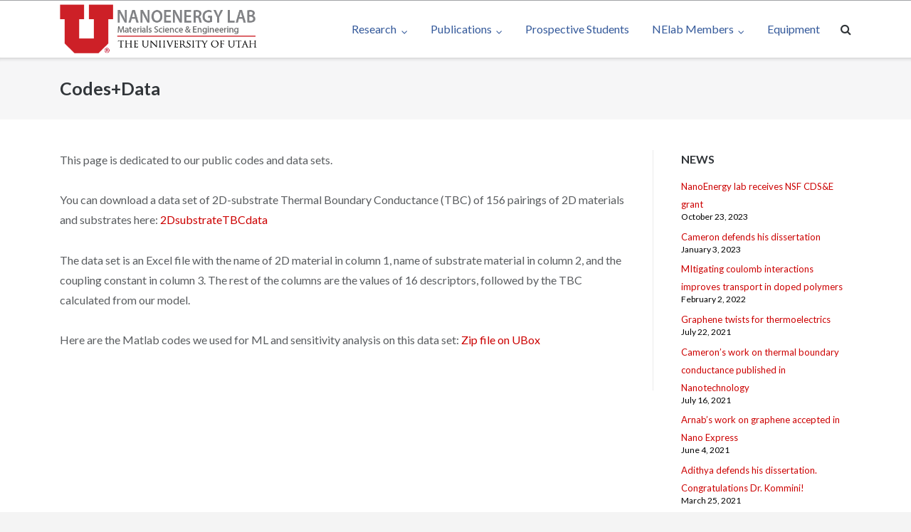

--- FILE ---
content_type: text/html; charset=UTF-8
request_url: https://nanoenergy.mse.utah.edu/codesdata/
body_size: 18078
content:
<!DOCTYPE html>
<html lang="en-US">
<head>
    <meta charset="UTF-8">
    <link rel="profile" href="https://gmpg.org/xfn/11">
    <link rel="icon" href="https://www.price.utah.edu/wp-content/uploads/2024/01/cropped-Block-U-512x512-1-32x32-1.png">
    <title>Codes+Data &#8211; Nano Energy</title>
<meta name='robots' content='max-image-preview:large' />
	<style>img:is([sizes="auto" i], [sizes^="auto," i]) { contain-intrinsic-size: 3000px 1500px }</style>
	<link rel='dns-prefetch' href='//stats.wp.com' />
<link rel='dns-prefetch' href='//fonts.googleapis.com' />
<link rel="alternate" type="application/rss+xml" title="Nano Energy &raquo; Feed" href="https://nanoenergy.mse.utah.edu/feed/" />
<link rel="alternate" type="application/rss+xml" title="Nano Energy &raquo; Comments Feed" href="https://nanoenergy.mse.utah.edu/comments/feed/" />
<link rel="alternate" type="text/calendar" title="Nano Energy &raquo; iCal Feed" href="https://nanoenergy.mse.utah.edu/events/?ical=1" />
<script type="text/javascript">
/* <![CDATA[ */
window._wpemojiSettings = {"baseUrl":"https:\/\/s.w.org\/images\/core\/emoji\/16.0.1\/72x72\/","ext":".png","svgUrl":"https:\/\/s.w.org\/images\/core\/emoji\/16.0.1\/svg\/","svgExt":".svg","source":{"concatemoji":"https:\/\/nanoenergy.mse.utah.edu\/wp-includes\/js\/wp-emoji-release.min.js?ver=6.8.3"}};
/*! This file is auto-generated */
!function(s,n){var o,i,e;function c(e){try{var t={supportTests:e,timestamp:(new Date).valueOf()};sessionStorage.setItem(o,JSON.stringify(t))}catch(e){}}function p(e,t,n){e.clearRect(0,0,e.canvas.width,e.canvas.height),e.fillText(t,0,0);var t=new Uint32Array(e.getImageData(0,0,e.canvas.width,e.canvas.height).data),a=(e.clearRect(0,0,e.canvas.width,e.canvas.height),e.fillText(n,0,0),new Uint32Array(e.getImageData(0,0,e.canvas.width,e.canvas.height).data));return t.every(function(e,t){return e===a[t]})}function u(e,t){e.clearRect(0,0,e.canvas.width,e.canvas.height),e.fillText(t,0,0);for(var n=e.getImageData(16,16,1,1),a=0;a<n.data.length;a++)if(0!==n.data[a])return!1;return!0}function f(e,t,n,a){switch(t){case"flag":return n(e,"\ud83c\udff3\ufe0f\u200d\u26a7\ufe0f","\ud83c\udff3\ufe0f\u200b\u26a7\ufe0f")?!1:!n(e,"\ud83c\udde8\ud83c\uddf6","\ud83c\udde8\u200b\ud83c\uddf6")&&!n(e,"\ud83c\udff4\udb40\udc67\udb40\udc62\udb40\udc65\udb40\udc6e\udb40\udc67\udb40\udc7f","\ud83c\udff4\u200b\udb40\udc67\u200b\udb40\udc62\u200b\udb40\udc65\u200b\udb40\udc6e\u200b\udb40\udc67\u200b\udb40\udc7f");case"emoji":return!a(e,"\ud83e\udedf")}return!1}function g(e,t,n,a){var r="undefined"!=typeof WorkerGlobalScope&&self instanceof WorkerGlobalScope?new OffscreenCanvas(300,150):s.createElement("canvas"),o=r.getContext("2d",{willReadFrequently:!0}),i=(o.textBaseline="top",o.font="600 32px Arial",{});return e.forEach(function(e){i[e]=t(o,e,n,a)}),i}function t(e){var t=s.createElement("script");t.src=e,t.defer=!0,s.head.appendChild(t)}"undefined"!=typeof Promise&&(o="wpEmojiSettingsSupports",i=["flag","emoji"],n.supports={everything:!0,everythingExceptFlag:!0},e=new Promise(function(e){s.addEventListener("DOMContentLoaded",e,{once:!0})}),new Promise(function(t){var n=function(){try{var e=JSON.parse(sessionStorage.getItem(o));if("object"==typeof e&&"number"==typeof e.timestamp&&(new Date).valueOf()<e.timestamp+604800&&"object"==typeof e.supportTests)return e.supportTests}catch(e){}return null}();if(!n){if("undefined"!=typeof Worker&&"undefined"!=typeof OffscreenCanvas&&"undefined"!=typeof URL&&URL.createObjectURL&&"undefined"!=typeof Blob)try{var e="postMessage("+g.toString()+"("+[JSON.stringify(i),f.toString(),p.toString(),u.toString()].join(",")+"));",a=new Blob([e],{type:"text/javascript"}),r=new Worker(URL.createObjectURL(a),{name:"wpTestEmojiSupports"});return void(r.onmessage=function(e){c(n=e.data),r.terminate(),t(n)})}catch(e){}c(n=g(i,f,p,u))}t(n)}).then(function(e){for(var t in e)n.supports[t]=e[t],n.supports.everything=n.supports.everything&&n.supports[t],"flag"!==t&&(n.supports.everythingExceptFlag=n.supports.everythingExceptFlag&&n.supports[t]);n.supports.everythingExceptFlag=n.supports.everythingExceptFlag&&!n.supports.flag,n.DOMReady=!1,n.readyCallback=function(){n.DOMReady=!0}}).then(function(){return e}).then(function(){var e;n.supports.everything||(n.readyCallback(),(e=n.source||{}).concatemoji?t(e.concatemoji):e.wpemoji&&e.twemoji&&(t(e.twemoji),t(e.wpemoji)))}))}((window,document),window._wpemojiSettings);
/* ]]> */
</script>
<link rel='stylesheet' id='bs_bootstrap-css' href='https://nanoenergy.mse.utah.edu/wp-content/plugins/bootstrap-shortcodes/css/bootstrap.css?ver=6.8.3' type='text/css' media='all' />
<link rel='stylesheet' id='bs_shortcodes-css' href='https://nanoenergy.mse.utah.edu/wp-content/plugins/bootstrap-shortcodes/css/shortcodes.css?ver=6.8.3' type='text/css' media='all' />
<link rel='stylesheet' id='formidable-css' href='https://nanoenergy.mse.utah.edu/wp-admin/admin-ajax.php?action=frmpro_css&#038;ver=3101746' type='text/css' media='all' />
<style id='wp-emoji-styles-inline-css' type='text/css'>

	img.wp-smiley, img.emoji {
		display: inline !important;
		border: none !important;
		box-shadow: none !important;
		height: 1em !important;
		width: 1em !important;
		margin: 0 0.07em !important;
		vertical-align: -0.1em !important;
		background: none !important;
		padding: 0 !important;
	}
</style>
<link rel='stylesheet' id='wp-block-library-css' href='https://nanoenergy.mse.utah.edu/wp-includes/css/dist/block-library/style.min.css?ver=6.8.3' type='text/css' media='all' />
<style id='classic-theme-styles-inline-css' type='text/css'>
/*! This file is auto-generated */
.wp-block-button__link{color:#fff;background-color:#32373c;border-radius:9999px;box-shadow:none;text-decoration:none;padding:calc(.667em + 2px) calc(1.333em + 2px);font-size:1.125em}.wp-block-file__button{background:#32373c;color:#fff;text-decoration:none}
</style>
<link rel='stylesheet' id='mediaelement-css' href='https://nanoenergy.mse.utah.edu/wp-includes/js/mediaelement/mediaelementplayer-legacy.min.css?ver=4.2.17' type='text/css' media='all' />
<link rel='stylesheet' id='wp-mediaelement-css' href='https://nanoenergy.mse.utah.edu/wp-includes/js/mediaelement/wp-mediaelement.min.css?ver=6.8.3' type='text/css' media='all' />
<style id='jetpack-sharing-buttons-style-inline-css' type='text/css'>
.jetpack-sharing-buttons__services-list{display:flex;flex-direction:row;flex-wrap:wrap;gap:0;list-style-type:none;margin:5px;padding:0}.jetpack-sharing-buttons__services-list.has-small-icon-size{font-size:12px}.jetpack-sharing-buttons__services-list.has-normal-icon-size{font-size:16px}.jetpack-sharing-buttons__services-list.has-large-icon-size{font-size:24px}.jetpack-sharing-buttons__services-list.has-huge-icon-size{font-size:36px}@media print{.jetpack-sharing-buttons__services-list{display:none!important}}.editor-styles-wrapper .wp-block-jetpack-sharing-buttons{gap:0;padding-inline-start:0}ul.jetpack-sharing-buttons__services-list.has-background{padding:1.25em 2.375em}
</style>
<style id='global-styles-inline-css' type='text/css'>
:root{--wp--preset--aspect-ratio--square: 1;--wp--preset--aspect-ratio--4-3: 4/3;--wp--preset--aspect-ratio--3-4: 3/4;--wp--preset--aspect-ratio--3-2: 3/2;--wp--preset--aspect-ratio--2-3: 2/3;--wp--preset--aspect-ratio--16-9: 16/9;--wp--preset--aspect-ratio--9-16: 9/16;--wp--preset--color--black: #000000;--wp--preset--color--cyan-bluish-gray: #abb8c3;--wp--preset--color--white: #ffffff;--wp--preset--color--pale-pink: #f78da7;--wp--preset--color--vivid-red: #cf2e2e;--wp--preset--color--luminous-vivid-orange: #ff6900;--wp--preset--color--luminous-vivid-amber: #fcb900;--wp--preset--color--light-green-cyan: #7bdcb5;--wp--preset--color--vivid-green-cyan: #00d084;--wp--preset--color--pale-cyan-blue: #8ed1fc;--wp--preset--color--vivid-cyan-blue: #0693e3;--wp--preset--color--vivid-purple: #9b51e0;--wp--preset--gradient--vivid-cyan-blue-to-vivid-purple: linear-gradient(135deg,rgba(6,147,227,1) 0%,rgb(155,81,224) 100%);--wp--preset--gradient--light-green-cyan-to-vivid-green-cyan: linear-gradient(135deg,rgb(122,220,180) 0%,rgb(0,208,130) 100%);--wp--preset--gradient--luminous-vivid-amber-to-luminous-vivid-orange: linear-gradient(135deg,rgba(252,185,0,1) 0%,rgba(255,105,0,1) 100%);--wp--preset--gradient--luminous-vivid-orange-to-vivid-red: linear-gradient(135deg,rgba(255,105,0,1) 0%,rgb(207,46,46) 100%);--wp--preset--gradient--very-light-gray-to-cyan-bluish-gray: linear-gradient(135deg,rgb(238,238,238) 0%,rgb(169,184,195) 100%);--wp--preset--gradient--cool-to-warm-spectrum: linear-gradient(135deg,rgb(74,234,220) 0%,rgb(151,120,209) 20%,rgb(207,42,186) 40%,rgb(238,44,130) 60%,rgb(251,105,98) 80%,rgb(254,248,76) 100%);--wp--preset--gradient--blush-light-purple: linear-gradient(135deg,rgb(255,206,236) 0%,rgb(152,150,240) 100%);--wp--preset--gradient--blush-bordeaux: linear-gradient(135deg,rgb(254,205,165) 0%,rgb(254,45,45) 50%,rgb(107,0,62) 100%);--wp--preset--gradient--luminous-dusk: linear-gradient(135deg,rgb(255,203,112) 0%,rgb(199,81,192) 50%,rgb(65,88,208) 100%);--wp--preset--gradient--pale-ocean: linear-gradient(135deg,rgb(255,245,203) 0%,rgb(182,227,212) 50%,rgb(51,167,181) 100%);--wp--preset--gradient--electric-grass: linear-gradient(135deg,rgb(202,248,128) 0%,rgb(113,206,126) 100%);--wp--preset--gradient--midnight: linear-gradient(135deg,rgb(2,3,129) 0%,rgb(40,116,252) 100%);--wp--preset--font-size--small: 13px;--wp--preset--font-size--medium: 20px;--wp--preset--font-size--large: 36px;--wp--preset--font-size--x-large: 42px;--wp--preset--spacing--20: 0.44rem;--wp--preset--spacing--30: 0.67rem;--wp--preset--spacing--40: 1rem;--wp--preset--spacing--50: 1.5rem;--wp--preset--spacing--60: 2.25rem;--wp--preset--spacing--70: 3.38rem;--wp--preset--spacing--80: 5.06rem;--wp--preset--shadow--natural: 6px 6px 9px rgba(0, 0, 0, 0.2);--wp--preset--shadow--deep: 12px 12px 50px rgba(0, 0, 0, 0.4);--wp--preset--shadow--sharp: 6px 6px 0px rgba(0, 0, 0, 0.2);--wp--preset--shadow--outlined: 6px 6px 0px -3px rgba(255, 255, 255, 1), 6px 6px rgba(0, 0, 0, 1);--wp--preset--shadow--crisp: 6px 6px 0px rgba(0, 0, 0, 1);}:where(.is-layout-flex){gap: 0.5em;}:where(.is-layout-grid){gap: 0.5em;}body .is-layout-flex{display: flex;}.is-layout-flex{flex-wrap: wrap;align-items: center;}.is-layout-flex > :is(*, div){margin: 0;}body .is-layout-grid{display: grid;}.is-layout-grid > :is(*, div){margin: 0;}:where(.wp-block-columns.is-layout-flex){gap: 2em;}:where(.wp-block-columns.is-layout-grid){gap: 2em;}:where(.wp-block-post-template.is-layout-flex){gap: 1.25em;}:where(.wp-block-post-template.is-layout-grid){gap: 1.25em;}.has-black-color{color: var(--wp--preset--color--black) !important;}.has-cyan-bluish-gray-color{color: var(--wp--preset--color--cyan-bluish-gray) !important;}.has-white-color{color: var(--wp--preset--color--white) !important;}.has-pale-pink-color{color: var(--wp--preset--color--pale-pink) !important;}.has-vivid-red-color{color: var(--wp--preset--color--vivid-red) !important;}.has-luminous-vivid-orange-color{color: var(--wp--preset--color--luminous-vivid-orange) !important;}.has-luminous-vivid-amber-color{color: var(--wp--preset--color--luminous-vivid-amber) !important;}.has-light-green-cyan-color{color: var(--wp--preset--color--light-green-cyan) !important;}.has-vivid-green-cyan-color{color: var(--wp--preset--color--vivid-green-cyan) !important;}.has-pale-cyan-blue-color{color: var(--wp--preset--color--pale-cyan-blue) !important;}.has-vivid-cyan-blue-color{color: var(--wp--preset--color--vivid-cyan-blue) !important;}.has-vivid-purple-color{color: var(--wp--preset--color--vivid-purple) !important;}.has-black-background-color{background-color: var(--wp--preset--color--black) !important;}.has-cyan-bluish-gray-background-color{background-color: var(--wp--preset--color--cyan-bluish-gray) !important;}.has-white-background-color{background-color: var(--wp--preset--color--white) !important;}.has-pale-pink-background-color{background-color: var(--wp--preset--color--pale-pink) !important;}.has-vivid-red-background-color{background-color: var(--wp--preset--color--vivid-red) !important;}.has-luminous-vivid-orange-background-color{background-color: var(--wp--preset--color--luminous-vivid-orange) !important;}.has-luminous-vivid-amber-background-color{background-color: var(--wp--preset--color--luminous-vivid-amber) !important;}.has-light-green-cyan-background-color{background-color: var(--wp--preset--color--light-green-cyan) !important;}.has-vivid-green-cyan-background-color{background-color: var(--wp--preset--color--vivid-green-cyan) !important;}.has-pale-cyan-blue-background-color{background-color: var(--wp--preset--color--pale-cyan-blue) !important;}.has-vivid-cyan-blue-background-color{background-color: var(--wp--preset--color--vivid-cyan-blue) !important;}.has-vivid-purple-background-color{background-color: var(--wp--preset--color--vivid-purple) !important;}.has-black-border-color{border-color: var(--wp--preset--color--black) !important;}.has-cyan-bluish-gray-border-color{border-color: var(--wp--preset--color--cyan-bluish-gray) !important;}.has-white-border-color{border-color: var(--wp--preset--color--white) !important;}.has-pale-pink-border-color{border-color: var(--wp--preset--color--pale-pink) !important;}.has-vivid-red-border-color{border-color: var(--wp--preset--color--vivid-red) !important;}.has-luminous-vivid-orange-border-color{border-color: var(--wp--preset--color--luminous-vivid-orange) !important;}.has-luminous-vivid-amber-border-color{border-color: var(--wp--preset--color--luminous-vivid-amber) !important;}.has-light-green-cyan-border-color{border-color: var(--wp--preset--color--light-green-cyan) !important;}.has-vivid-green-cyan-border-color{border-color: var(--wp--preset--color--vivid-green-cyan) !important;}.has-pale-cyan-blue-border-color{border-color: var(--wp--preset--color--pale-cyan-blue) !important;}.has-vivid-cyan-blue-border-color{border-color: var(--wp--preset--color--vivid-cyan-blue) !important;}.has-vivid-purple-border-color{border-color: var(--wp--preset--color--vivid-purple) !important;}.has-vivid-cyan-blue-to-vivid-purple-gradient-background{background: var(--wp--preset--gradient--vivid-cyan-blue-to-vivid-purple) !important;}.has-light-green-cyan-to-vivid-green-cyan-gradient-background{background: var(--wp--preset--gradient--light-green-cyan-to-vivid-green-cyan) !important;}.has-luminous-vivid-amber-to-luminous-vivid-orange-gradient-background{background: var(--wp--preset--gradient--luminous-vivid-amber-to-luminous-vivid-orange) !important;}.has-luminous-vivid-orange-to-vivid-red-gradient-background{background: var(--wp--preset--gradient--luminous-vivid-orange-to-vivid-red) !important;}.has-very-light-gray-to-cyan-bluish-gray-gradient-background{background: var(--wp--preset--gradient--very-light-gray-to-cyan-bluish-gray) !important;}.has-cool-to-warm-spectrum-gradient-background{background: var(--wp--preset--gradient--cool-to-warm-spectrum) !important;}.has-blush-light-purple-gradient-background{background: var(--wp--preset--gradient--blush-light-purple) !important;}.has-blush-bordeaux-gradient-background{background: var(--wp--preset--gradient--blush-bordeaux) !important;}.has-luminous-dusk-gradient-background{background: var(--wp--preset--gradient--luminous-dusk) !important;}.has-pale-ocean-gradient-background{background: var(--wp--preset--gradient--pale-ocean) !important;}.has-electric-grass-gradient-background{background: var(--wp--preset--gradient--electric-grass) !important;}.has-midnight-gradient-background{background: var(--wp--preset--gradient--midnight) !important;}.has-small-font-size{font-size: var(--wp--preset--font-size--small) !important;}.has-medium-font-size{font-size: var(--wp--preset--font-size--medium) !important;}.has-large-font-size{font-size: var(--wp--preset--font-size--large) !important;}.has-x-large-font-size{font-size: var(--wp--preset--font-size--x-large) !important;}
:where(.wp-block-post-template.is-layout-flex){gap: 1.25em;}:where(.wp-block-post-template.is-layout-grid){gap: 1.25em;}
:where(.wp-block-columns.is-layout-flex){gap: 2em;}:where(.wp-block-columns.is-layout-grid){gap: 2em;}
:root :where(.wp-block-pullquote){font-size: 1.5em;line-height: 1.6;}
</style>
<link rel='stylesheet' id='parent-style-css' href='https://nanoenergy.mse.utah.edu/wp-content/themes/ultra/style.css?ver=6.8.3' type='text/css' media='all' />
<link rel='stylesheet' id='child-style-css' href='https://nanoenergy.mse.utah.edu/wp-content/themes/ultra-child/assets/css/custom-theme.min.css?ver=6.8.3' type='text/css' media='all' />
<link rel='stylesheet' id='child-custom-style-css' href='https://nanoenergy.mse.utah.edu/wp-content/themes/ultra-child/assets/css/custom.css?ver=6.8.3' type='text/css' media='all' />
<link rel='stylesheet' id='material-icons-css' href='https://fonts.googleapis.com/icon?family=Material+Icons&#038;ver=6.8.3' type='text/css' media='all' />
<link rel='stylesheet' id='siteorigin-google-web-fonts-css' href='//fonts.googleapis.com/css?family=Muli%3A300%7CLato%3A300%2C400%2C700&#038;ver=6.8.3' type='text/css' media='all' />
<link rel='stylesheet' id='ultra-style-css' href='https://nanoenergy.mse.utah.edu/wp-content/themes/ultra-child/style.css?ver=1.3.8' type='text/css' media='all' />
<link rel='stylesheet' id='font-awesome-css' href='https://nanoenergy.mse.utah.edu/wp-content/themes/ultra/font-awesome/css/font-awesome.min.css?ver=4.7.0' type='text/css' media='all' />
<link rel='stylesheet' id='tablepress-responsive-tables-css' href='https://nanoenergy.mse.utah.edu/wp-content/plugins/tablepress-responsive-tables/css/responsive.dataTables.min.css?ver=1.3' type='text/css' media='all' />
<link rel='stylesheet' id='tablepress-default-css' href='https://nanoenergy.mse.utah.edu/wp-content/plugins/tablepress/css/default.min.css?ver=1.9.2' type='text/css' media='all' />
<link rel='stylesheet' id='__EPYT__style-css' href='https://nanoenergy.mse.utah.edu/wp-content/plugins/youtube-embed-plus/styles/ytprefs.min.css?ver=13.4.1.1' type='text/css' media='all' />
<style id='__EPYT__style-inline-css' type='text/css'>

                .epyt-gallery-thumb {
                        width: 33.333%;
                }
                
</style>
<!--[if !IE]><!-->
<link rel='stylesheet' id='tablepress-responsive-tables-flip-css' href='https://nanoenergy.mse.utah.edu/wp-content/plugins/tablepress-responsive-tables/css/tablepress-responsive-flip.min.css?ver=1.3' type='text/css' media='all' />
<!--<![endif]-->
<script type="text/javascript" src="https://nanoenergy.mse.utah.edu/wp-includes/js/jquery/jquery.min.js?ver=3.7.1" id="jquery-core-js"></script>
<script type="text/javascript" src="https://nanoenergy.mse.utah.edu/wp-includes/js/jquery/jquery-migrate.min.js?ver=3.4.1" id="jquery-migrate-js"></script>
<script type="text/javascript" src="https://nanoenergy.mse.utah.edu/wp-content/plugins/bootstrap-shortcodes/js/bootstrap.js?ver=6.8.3" id="bs_bootstrap-js"></script>
<script type="text/javascript" src="https://nanoenergy.mse.utah.edu/wp-content/plugins/bootstrap-shortcodes/js/init.js?ver=6.8.3" id="bs_init-js"></script>
<script type="text/javascript" src="https://nanoenergy.mse.utah.edu/wp-includes/js/tinymce/tinymce.min.js?ver=49110-20250317" id="wp-tinymce-root-js"></script>
<script type="text/javascript" src="https://nanoenergy.mse.utah.edu/wp-includes/js/tinymce/plugins/compat3x/plugin.min.js?ver=49110-20250317" id="wp-tinymce-js"></script>
<script type="text/javascript" src="https://nanoenergy.mse.utah.edu/wp-content/themes/ultra-child/assets/vendor/underscore/underscore.min.js?ver=6.8.3" id="underscore-script-js"></script>
<script type="text/javascript" src="https://nanoenergy.mse.utah.edu/wp-content/themes/ultra-child/assets/vendor/underscore/underscore.string.min.js?ver=6.8.3" id="underscore-string-script-js"></script>
<script type="text/javascript" id="ultra-theme-js-extra">
/* <![CDATA[ */
var ultra_smooth_scroll_params = {"value":"1"};
var ultra_resp_top_bar_params = {"collapse":"1024"};
/* ]]> */
</script>
<script type="text/javascript" src="https://nanoenergy.mse.utah.edu/wp-content/themes/ultra/js/jquery.theme.min.js?ver=1.3.8" id="ultra-theme-js"></script>
<script type="text/javascript" src="https://nanoenergy.mse.utah.edu/wp-content/themes/ultra/js/jquery.hc-sticky.min.js?ver=1.2.43" id="jquery-hc-sticky-js"></script>
<script type="text/javascript" src="https://nanoenergy.mse.utah.edu/wp-content/themes/ultra/js/jquery.flexslider.min.js?ver=2.2.2" id="jquery-flexslider-js"></script>
<script type="text/javascript" src="https://nanoenergy.mse.utah.edu/wp-content/themes/ultra/js/jquery.fitvids.min.js?ver=1.1" id="jquery-fitvids-js"></script>
<script type="text/javascript" src="https://nanoenergy.mse.utah.edu/wp-content/themes/ultra/js/skip-link-focus-fix.js?ver=1.3.8" id="ultra-skip-link-focus-fix-js"></script>
<!--[if lt IE 9]>
<script type="text/javascript" src="https://nanoenergy.mse.utah.edu/wp-content/themes/ultra/js/flexie.js?ver=1.0.3" id="ultra-flexie-js"></script>
<![endif]-->
<!--[if lt IE 9]>
<script type="text/javascript" src="https://nanoenergy.mse.utah.edu/wp-content/themes/ultra/js/html5shiv-printshiv.js?ver=3.7.3" id="ultra-html5-js"></script>
<![endif]-->
<!--[if (gte IE 6)&(lte IE 8)]>
<script type="text/javascript" src="https://nanoenergy.mse.utah.edu/wp-content/themes/ultra/js/selectivizr.min.js?ver=1.0.2" id="ultra-selectivizr-js"></script>
<![endif]-->
<script type="text/javascript" id="__ytprefs__-js-extra">
/* <![CDATA[ */
var _EPYT_ = {"ajaxurl":"https:\/\/nanoenergy.mse.utah.edu\/wp-admin\/admin-ajax.php","security":"43c4552cea","gallery_scrolloffset":"20","eppathtoscripts":"https:\/\/nanoenergy.mse.utah.edu\/wp-content\/plugins\/youtube-embed-plus\/scripts\/","eppath":"https:\/\/nanoenergy.mse.utah.edu\/wp-content\/plugins\/youtube-embed-plus\/","epresponsiveselector":"[\"iframe.__youtube_prefs_widget__\"]","epdovol":"1","version":"13.4.1.1","evselector":"iframe.__youtube_prefs__[src], iframe[src*=\"youtube.com\/embed\/\"], iframe[src*=\"youtube-nocookie.com\/embed\/\"]","ajax_compat":"","ytapi_load":"light","pause_others":"","stopMobileBuffer":"1","vi_active":"","vi_js_posttypes":[]};
/* ]]> */
</script>
<script type="text/javascript" src="https://nanoenergy.mse.utah.edu/wp-content/plugins/youtube-embed-plus/scripts/ytprefs.min.js?ver=13.4.1.1" id="__ytprefs__-js"></script>
<link rel="https://api.w.org/" href="https://nanoenergy.mse.utah.edu/wp-json/" /><link rel="alternate" title="JSON" type="application/json" href="https://nanoenergy.mse.utah.edu/wp-json/wp/v2/pages/1322" /><link rel="EditURI" type="application/rsd+xml" title="RSD" href="https://nanoenergy.mse.utah.edu/xmlrpc.php?rsd" />
<meta name="generator" content="WordPress 6.8.3" />
<link rel="canonical" href="https://nanoenergy.mse.utah.edu/codesdata/" />
<link rel='shortlink' href='https://nanoenergy.mse.utah.edu/?p=1322' />
<link rel="alternate" title="oEmbed (JSON)" type="application/json+oembed" href="https://nanoenergy.mse.utah.edu/wp-json/oembed/1.0/embed?url=https%3A%2F%2Fnanoenergy.mse.utah.edu%2Fcodesdata%2F" />
<link rel="alternate" title="oEmbed (XML)" type="text/xml+oembed" href="https://nanoenergy.mse.utah.edu/wp-json/oembed/1.0/embed?url=https%3A%2F%2Fnanoenergy.mse.utah.edu%2Fcodesdata%2F&#038;format=xml" />
<script src='https://flame.coe.utah.edu/?dm=55603ce5f736720329dfbca12c46a18f&amp;action=load&amp;blogid=166&amp;siteid=1&amp;t=61486681&amp;back=https%3A%2F%2Fnanoenergy.mse.utah.edu%2Fcodesdata%2F' type='text/javascript'></script><script type="text/javascript">document.documentElement.className += " js";</script>
<meta name="tec-api-version" content="v1"><meta name="tec-api-origin" content="https://nanoenergy.mse.utah.edu"><link rel="https://theeventscalendar.com/" href="https://nanoenergy.mse.utah.edu/wp-json/tribe/events/v1/" />	<style>img#wpstats{display:none}</style>
		<meta name="viewport" content="width=device-width, initial-scale=1" />	<style type="text/css" id="ultra-menu-css"> 
		@media (max-width: 1024px) { 
			.responsive-menu .main-navigation ul { display: none } 
			.responsive-menu .menu-toggle { display: block }
			.responsive-menu .menu-search { display: none }
			.site-header .site-branding-container { max-width: 90% }
			.main-navigation { max-width: 10% }
		}
		@media (min-width: 1024px) {
			.header-centered .site-header .container { height: auto; }
			.header-centered .site-header .site-branding-container { float: none; max-width: 100%; padding-right: 0; text-align: center; }
			.header-centered .main-navigation { float: none; max-width: 100%; text-align: center; }
			.header-centered .main-navigation > div { display: inline-block; float: none; vertical-align: top; }
		}
	</style>
			<style type="text/css" id="wp-custom-css">
			a {
  -moz-transition: 0.3s;
  -o-transition: 0.3s;
  -webkit-transition: 0.3s;
  background-color: transparent;
  color: #cc0000;
  text-decoration: none;
  transition: 0.3s;
}
a:visited {
  color: #666666;
}
a:hover {
  color: #cc0000;
  text-decoration: none;
}
a:focus {
  color: #cc0000;
  text-decoration: none;
}
a:active {
  color: #cc0000;
  text-decoration: none;
}
mark {
  background: #ffff00;
  background: #fff9c0;
  color: #000000;
  text-decoration: none;
}
body,
button,
input,
select,
textarea {
  -moz-osx-font-smoothing: auto;
  -webkit-font-smoothing: subpixel-antialiased;
  color: #5a5d60;
  font-family: "Lato", sans-serif;
  font-size: 16px;
  font-weight: 400;
  line-height: 1.7857;
}
::selection {
  background: #0072A7;
  color: #ffffff;
}
h1,
h2,
h3,
h4,
h5,
h6 {
  -moz-hyphens: auto;
  -ms-hyphens: auto;
  -webkit-hyphens: auto;
  clear: both;
  color: #313539;
  font-weight: 700;
  hyphens: auto;
  margin: 0.89286em 0;
  word-break: normal;
}
blockquote {
  background: #f6f6f7;
  border-left: 3px solid #0072A7;
  font-size: 1.07143em;
  line-height: 1.66667em;
  margin: 1.78571em 0;
  padding: 1.78571em 1.78571em;
}
blockquote p {
  margin-bottom: 0 !important;
}
blockquote:last-child {
  margin-bottom: 0 !important;
}
blockquote:only-child {
  margin-bottom: 0 !important;
}
address {
  margin: 0 0 1.78571em;
}
pre {
  background: #f6f6f7;
  font-family: "Courier 10 Pitch", Courier, monospace;
  font-size: 1em;
  line-height: 1.78571em;
  margin: 0 0 1.33929em;
  max-width: 100%;
  overflow: auto;
  padding: 0.89286em 1.78571em;
  white-space: -hp-pre-wrap;
  white-space: -moz-pre-wrap;
  white-space: -o-pre-wrap;
  white-space: -pre-wrap;
  white-space: pre;
  white-space: pre-line;
  white-space: pre-wrap;
  word-wrap: break-word;
}
abbr {
  border-bottom: 0px #666666;
  cursor: help;
}
acronym {
  border-bottom: 0px #666666;
  cursor: help;
}
ins {
  background: #fff9c0;
  text-decoration: none;
}
body {
  background: #F4F4F4;
}
body.boxed {
  background-image: url(/wp-content/uploads/sites/128/2019/12/background.gif);
  background-repeat: repeat;
}
hr {
  background-color: #eaeaeb;
  border: 0;
  height: 1px;
  margin: 0 auto 1.78571em;
}
#masthead {
  border-top: 1px rgba(69,73,76,0.5) solid;
}
.entry-content table a:hover {
  border-bottom: none;
  color: #cc0000;
}
.entry-content .more-wrapper .more-link {
  -moz-border-radius: 3px;
  -moz-transition: 0.3s;
  -o-transition: 0.3s;
  -webkit-border-radius: 3px;
  -webkit-transition: 0.3s;
  background: #eaeaea;
  border-radius: 3px;
  border: none;
  color: #5a5d60;
  display: block;
  float: left;
  font-weight: 400;
  line-height: normal;
  outline-style: none;
  padding: 0.7142em 1.2143em;
  transition: 0.3s;
}
.entry-content .more-wrapper .more-link:hover {
  background: #0072A7;
  border-bottom: none;
  color: #ffffff;
}
.entry-content .page-links .page-links-title {
  background: none;
  color: #5a5d60;
  font-weight: 600;
  padding-left: 0;
  padding-right: 0;
  text-transform: none;
}
.entry-content .page-links span {
  -moz-border-radius: 3px;
  -moz-transition: 0.3s;
  -o-transition: 0.3s;
  -webkit-border-radius: 3px;
  -webkit-transition: 0.3s;
  background: #0072A7;
  border-radius: 3px;
  color: #ffffff;
  display: inline-block;
  font-weight: 400;
  line-height: normal;
  margin-right: 0.1285em;
  padding: 0.7142em 1.1428em;
  text-transform: uppercase;
  transition: 0.3s;
}
.entry-content .page-links a span {
  -moz-transition: 0.3s;
  -o-transition: 0.3s;
  -webkit-transition: 0.3s;
  background: #eaeaea;
  color: #5a5d60;
  outline: none;
  transition: 0.3s;
}
.entry-content .page-links a span:hover {
  background: #0072A7;
  color: #ffffff;
}
button,
input[type="button"],
input[type="reset"],
input[type="submit"] {
  -moz-border-radius: 3px;
  -moz-transition: 0.3s;
  -o-transition: 0.3s;
  -webkit-appearance: button;
  -webkit-border-radius: 3px;
  -webkit-transition: 0.3s;
  background: #0072A7;
  border-radius: 3px;
  border: none;
  color: #ffffff;
  cursor: pointer;
  font-weight: 400;
  line-height: normal;
  outline-style: none;
  padding: 0.7142em 1.2143em;
  text-transform: uppercase;
  transition: 0.3s;
}
button:hover,
input[type="button"]:hover,
input[type="reset"]:hover,
input[type="submit"]:hover {
  background: rgba(8,150,254,0.8);
}
input[type="text"],
input[type="email"],
input[type="url"],
input[type="tel"],
input[type="number"],
input[type="date"],
input[type="password"],
input[type="search"],
select[multiple],
textarea {
  -moz-border-radius: 3px;
  -moz-transition: 0.3s;
  -o-transition: 0.3s;
  -webkit-appearance: none;
  -webkit-border-radius: 3px;
  -webkit-transition: 0.3s;
  background: #f6f6f7;
  border-radius: 3px;
  border: 1px solid #eaeaeb;
  color: #000000;
  line-height: normal;
  padding: 0.6429em 0.7143em;
  transition: 0.3s;
}
input[type="text"]:focus,
input[type="email"]:focus,
input[type="url"]:focus,
input[type="password"]:focus,
input[type="search"]:focus,
textarea:focus {
  background: #ffffff;
  color: #5a5d60;
  outline-style: none;
}
.top-bar-menu .menu li {
  color: #DDC251;
  display: inline-block;
  line-height: 38px;
  margin-right: 0.89286em;
  position: relative;
  vertical-align: middle;
}
.top-bar-menu .menu li a {
  color: #ffffff;
  display: block;
  font-size: 0.85714em;
  height: 38px;
  line-height: 2.08333em;
  line-height: 38px;
  text-decoration: none;
  white-space: nowrap;
}
.top-bar-menu .menu li a:before {
  color: #DDC251;
}
.top-bar-menu .menu li a:hover before {
  color: #ffffff;
}
.top-bar-menu .menu li:hover>a {
  color: #ffffff;
}
.top-bar-navigation ul li {
  color: #000000;
  display: inline-block;
  margin-right: 1.33929em;
  position: relative;
  vertical-align: middle;
}
.top-bar-navigation ul li a {
  color: #000000;
  display: block;
  font-size: 0.85714em;
  line-height: 2.08333em;
  text-decoration: none;
  white-space: nowrap;
}
.top-bar-navigation ul li a:before {
  color: #000000;
}
.top-bar-navigation ul li a:hover before {
  color: #ffffff;
}
.top-bar-navigation ul li:hover>a {
  color: #ffffff;
}
.top-bar-navigation ul ul {
  -moz-box-shadow: rgba(0,0,0,0.1) 0 0.5714rem 1.0714rem;
  -webkit-box-shadow: rgba(0,0,0,0.1) 0 0.5714rem 1.0714rem;
  background: #ffffff;
  border-top: 3px solid #0072A7;
  box-shadow: rgba(0,0,0,0.1) 0 0.5714rem 1.0714rem;
  display: none;
  left: 0;
  padding: 0;
  position: absolute;
  text-align: left;
  top: 35px;
  z-index: 400;
}
.top-bar-navigation ul ul li:hover>a {
  background: #0072A7;
  color: #ffffff;
}
@media (max-width: 1024px) {
  .top-bar-navigation ul ul li a {
    color: #5a5d60;
    padding: 0.4em 0.8em;
  }
}
@media (max-width: 768px) {
  .resp #secondary {
    margin-top: 3.57143em;
    border-color: #eaeaeb;
    border-top-style: solid;
    border-top-width: 0.07143em;
    padding-left: 0;
    padding-top: 3.5em;
    width: 100%;
  }
}
@media (min-width: 1024px) {
  .overlap .site-header:not(.fixed) {
    background: rgba(255,255,255,0.9);
  }
}
.main-navigation > div > ul > li:hover > a {
  color: #cc0000;
}
.main-navigation > div > ul > li > a {
  height: 80px;
  line-height: 80px;
}
.main-navigation > div > ul > li > a:hover {
  border-bottom-color: #cc0000;
}
.main-navigation ul li a {
  color: #34599a;
  display: block;
  font-size: 1em;
  line-height: 1.78571em;
  text-decoration: none;
  white-space: nowrap;
}
.main-navigation ul li:hover>a {
  color: #fff;
}
.main-navigation ul ul {
  -moz-box-shadow: rgba(0,0,0,0.1) 0 8px 15px;
  -webkit-box-shadow: rgba(0,0,0,0.1) 0 8px 15px;
  background: #ffffff;
  border-top: 3px solid #cc0000;
  box-shadow: rgba(0,0,0,0.1) 0 8px 15px;
  display: none;
  left: 0;
  padding: 0;
  position: absolute;
  text-align: left;
  top: 60px;
  z-index: 2;
}
.main-navigation ul ul li a {
  color: #000000;
  padding: 0.4em 0.8em;
}
.main-navigation ul ul li:hover>a {
  background: #cc0000;
  color: #ffffff;
}
.main-navigation .current_page_item>a {
  color: #000000;
}
.main-navigation .current-menu-item>a {
  color: #000000;
}
.main-navigation .current_page_ancestor>a {
  color: #000000;
}
.main-navigation .menu-search {
  height: 80px;
}
.main-navigation .menu-search .search-icon:before {
  -moz-transition: 0.3s;
  -o-transition: 0.3s;
  -webkit-transition: 0.3s;
  color: #313539;
  content: '\f002';
  font-family: "FontAwesome";
  height: 80px;
  line-height: 80px;
  position: absolute;
  right: 0;
  top: 50%;
  transition: 0.3s;
}
.main-navigation .menu-search .search-icon:hover:before {
  color: #fff;
  cursor: pointer;
}
.main-navigation .menu-search .searchform {
  background: #ffffff;
  display: none;
  margin-top: -3px;
  position: absolute;
  right: 0;
  top: 100%;
  width: 17.8571rem;
}
.main-navigation .menu-search .searchform input[name=s] {
  -moz-border-radius: 0;
  -moz-box-shadow: rgba(0,0,0,0.1) 0 8px 15px;
  -webkit-border-radius: 0;
  -webkit-box-shadow: rgba(0,0,0,0.1) 0 8px 15px;
  background-color: transparent;
  border-radius: 0;
  border-top: 3px solid #0072A7;
  border: none;
  box-shadow: rgba(0,0,0,0.1) 0 8px 15px;
  color: #313539;
  width: 100%;
}
.main-navigation .menu a:before {
  color: #313539;
}
.main-navigation .menu a:hover before {
  color: #0072A7;
}
.responsive-menu .menu-toggle {
  -moz-border-radius: 0;
  -webkit-appearance: none;
  -webkit-border-radius: 0;
  background: none;
  border-radius: 0;
  color: #313539;
  margin-top: 0px;
  padding: 20px;
  padding-top: 46px;
  position: absolute;
  right: 1.78571em;
  top: 0;
}
.responsive-menu .main-navigation.toggled ul li a {
  -moz-transition: none;
  -o-transition: none;
  -webkit-transition: none;
  background: #eaeaea;
  color: #5a5d60;
  height: auto !important;
  line-height: normal !important;
  margin: 0 0 2px;
  padding: 14px 18px 15px;
  text-align: left;
  transition: none;
  white-space: -hp-pre-wrap;
  white-space: -moz-pre-wrap;
  white-space: -o-pre-wrap;
  white-space: -pre-wrap;
  white-space: pre;
  white-space: pre-line;
  white-space: pre-wrap;
  word-wrap: break-word;
}
.responsive-menu .main-navigation.toggled ul li a:hover {
  background: #cc0000;
  border-bottom: none;
  color: #ffffff;
}
.responsive-menu .main-navigation.toggled ul li a:hover before {
  background: #cc0000;
  border-bottom: none;
  color: #ffffff;
}
.responsive-menu .main-navigation.toggled ul ul li:hover>a {
  background: #cc0000;
  color: #ffffff;
}
.responsive-menu .main-navigation.toggled ul ul li a:hover {
  background: #666666;
  border-bottom: none;
  color: #ffffff;
}
.site-main .comment-navigation {
  border-color: #eaeaeb;
  border-top-style: solid;
  border-top-width: 0.07143em;
  margin-bottom: 1.78571em;
  margin-top: 1.78571em;
  overflow: hidden;
  padding-top: 1.71429em;
}
.site-main .post-navigation {
  border-color: #eaeaeb;
  border-top-style: solid;
  border-top-width: 0.07143em;
  margin-bottom: 1.78571em;
  margin-top: 1.78571em;
  overflow: hidden;
  padding-top: 1.71429em;
}
.comment-navigation .nav-links a {
  color: #000000;
}
.comment-navigation .nav-links a:hover {
  color: #0072A7;
}
.paging-navigation .nav-links a {
  color: #000000;
}
.paging-navigation .nav-links a:hover {
  color: #0072A7;
}
.post-navigation .nav-links a {
  color: #000000;
}
.post-navigation .nav-links a:hover {
  color: #0072A7;
}
.pagination .page-numbers {
  -moz-border-radius: 3px;
  -moz-transition: 0.3s;
  -o-transition: 0.3s;
  -webkit-border-radius: 3px;
  -webkit-transition: 0.3s;
  background: #eaeaea;
  border-radius: 3px;
  color: #5a5d60;
  display: inline-block;
  font-weight: 400;
  line-height: normal;
  margin-right: 0.1285em;
  outline-style: none;
  padding: 0.7142em 1.1428em;
  transition: 0.3s;
}
.pagination .page-numbers:hover {
  background: #0072A7;
  color: #ffffff;
}
.pagination .dots:hover {
  background: none;
  color: #5a5d60;
}
.pagination .current {
  background: #0072A7;
  color: #ffffff;
}
.bottom-bar-menu .menu li {
  color: #8F8F8F;
  display: inline-block;
  margin-right: 0.89286em;
  position: relative;
  vertical-align: middle;
}
.bottom-bar-menu .menu li a {
  color: #8F8F8F;
  display: block;
  font-size: 0.85714em;
  height: 50px;
  line-height: 2.08333em;
  line-height: 50px;
  text-decoration: none;
  white-space: nowrap;
}
.bottom-bar-menu .menu li a:before {
  color: #8F8F8F;
}
.bottom-bar-menu .menu li a:hover before {
  color: #ffffff;
}
.bottom-bar-menu .menu li:hover>a {
  color: #ffffff;
}
.menu a[href*="behance.net"],
.menu a[href*="codepen.io"],
.menu a[href*="delicious.com"],
.menu a[href*="deviantart.com"],
.menu a[href*="digg.com"],
.menu a[href*="dribbble.com"],
.menu a[href*="facebook.com"],
.menu a[href*="flickr.com"],
.menu a[href*="foursquare.com"],
.menu a[href*="github.com"],
.menu a[href*="plus.google.com"],
.menu a[href*="instagram.com"],
.menu a[href*="linkedin.com"],
.menu a[href*="pinterest.com"],
.menu a[href*="reddit.com"],
.menu a[href*="soundcloud.com"],
.menu a[href*="stackexchange.com"],
.menu a[href*="stackoverflow.com"],
.menu a[href*="tumblr.com"],
.menu a[href*="twitter.com"],
.menu a[href*="vimeo.com"],
.menu a[href*="vine.co"],
.menu a[href*="vk.com"],
.menu a[href*="weibo.com"],
.menu a[href*="wordpress.com"],
.menu a[href*="xing"],
.menu a[href*="youtube.com"] {
  border-bottom: none;
  color: transparent !important;
  font-size: 0 !important;
  text-align: center;
}
.widget .menu a[href*="behance.net"]:before,
.widget .menu a[href*="codepen.io"]:before,
.widget .menu a[href*="delicious.com"]:before,
.widget .menu a[href*="deviantart.com"]:before,
.widget .menu a[href*="digg.com"]:before,
.widget .menu a[href*="dribbble.com"]:before,
.widget .menu a[href*="facebook.com"]:before,
.widget .menu a[href*="flickr.com"]:before,
.widget .menu a[href*="foursquare.com"]:before,
.widget .menu a[href*="github.com"]:before,
.widget .menu a[href*="plus.google.com"]:before,
.widget .menu a[href*="instagram.com"]:before,
.widget .menu a[href*="linkedin.com"]:before,
.widget .menu a[href*="pinterest.com"]:before,
.widget .menu a[href*="reddit.com"]:before,
.widget .menu a[href*="soundcloud.com"]:before,
.widget .menu a[href*="stackexchange.com"]:before,
.widget .menu a[href*="stackoverflow.com"]:before,
.widget .menu a[href*="tumblr.com"]:before,
.widget .menu a[href*="twitter.com"]:before,
.widget .menu a[href*="vimeo.com"]:before,
.widget .menu a[href*="vine.co"]:before,
.widget .menu a[href*="vk.com"]:before,
.widget .menu a[href*="weibo.com"]:before,
.widget .menu a[href*="wordpress.com"]:before,
.widget .menu a[href*="xing"]:before,
.widget .menu a[href*="youtube.com"]:before {
  color: #5a5d60;
}
.widget .menu a[href*="behance.net"]:hover:before,
.widget .menu a[href*="codepen.io"]:hover:before,
.widget .menu a[href*="delicious.com"]:hover:before,
.widget .menu a[href*="deviantart.com"]:hover:before,
.widget .menu a[href*="digg.com"]:hover:before,
.widget .menu a[href*="dribbble.com"]:hover:before,
.widget .menu a[href*="facebook.com"]:hover:before,
.widget .menu a[href*="flickr.com"]:hover:before,
.widget .menu a[href*="foursquare.com"]:hover:before,
.widget .menu a[href*="github.com"]:hover:before,
.widget .menu a[href*="plus.google.com"]:hover:before,
.widget .menu a[href*="instagram.com"]:hover:before,
.widget .menu a[href*="linkedin.com"]:hover:before,
.widget .menu a[href*="pinterest.com"]:hover:before,
.widget .menu a[href*="reddit.com"]:hover:before,
.widget .menu a[href*="soundcloud.com"]:hover:before,
.widget .menu a[href*="stackexchange.com"]:hover:before,
.widget .menu a[href*="stackoverflow.com"]:hover:before,
.widget .menu a[href*="tumblr.com"]:hover:before,
.widget .menu a[href*="twitter.com"]:hover:before,
.widget .menu a[href*="vimeo.com"]:hover:before,
.widget .menu a[href*="vine.co"]:hover:before,
.widget .menu a[href*="vk.com"]:hover:before,
.widget .menu a[href*="weibo.com"]:hover:before,
.widget .menu a[href*="wordpress.com"]:hover:before,
.widget .menu a[href*="xing"]:hover:before,
.widget .menu a[href*="youtube.com"]:hover:before {
  color: #0072A7;
}
.screen-reader-text:hover {
  background-color: #f1f1f1;
  border-radius: 3px;
  box-shadow: 0 0 2px 2px rgba(0,0,0,0.6);
  clip: auto !important;
  color: #21759b;
  display: block;
  font-size: 0.875rem;
  font-size: 12.25px;
  font-weight: bold;
  height: auto;
  left: 5px;
  line-height: normal;
  padding: 15px 23px 14px;
  text-decoration: none;
  top: 5px;
  width: auto;
  z-index: 100000;
}
.screen-reader-text:active {
  background-color: #f1f1f1;
  border-radius: 3px;
  box-shadow: 0 0 2px 2px rgba(0,0,0,0.6);
  clip: auto !important;
  color: #21759b;
  display: block;
  font-size: 0.875rem;
  font-size: 12.25px;
  font-weight: bold;
  height: auto;
  left: 5px;
  line-height: normal;
  padding: 15px 23px 14px;
  text-decoration: none;
  top: 5px;
  width: auto;
  z-index: 100000;
}
.screen-reader-text:focus {
  background-color: #f1f1f1;
  border-radius: 3px;
  box-shadow: 0 0 2px 2px rgba(0,0,0,0.6);
  clip: auto !important;
  color: #21759b;
  display: block;
  font-size: 0.875rem;
  font-size: 12.25px;
  font-weight: bold;
  height: auto;
  left: 5px;
  line-height: normal;
  padding: 15px 23px 14px;
  text-decoration: none;
  top: 5px;
  width: auto;
  z-index: 100000;
}
#main-slider {
  background: #f6f6f7;
}
.flexslider .caption-wrap {
  background: rgba(0,0,0,0.5) !important;
  color: #fff !important;
  font-size: 4em !important;
  line-height: normal !important;
  text-align: center !important;
  opacity: 1 !important;
}
.flexslider .caption {
  color: #fff !important;
}
@media (max-width: 1020px) {
  .flexslider .caption-wrap {
    font-size: 3em !important;
  }
}
@media (max-width: 768px) {
  .flexslider .caption-wrap {
    font-size: 1em !important;
  }
}
.flex-ultra-direction-nav a {
  -moz-transition: ease-in-out 0.3s;
  -o-transition: ease-in-out 0.3s;
  -webkit-transition: ease-in-out 0.3s;
  background: rgba(0,0,0,0.4);
  cursor: pointer;
  display: block;
  height: 48px;
  margin: -24px 0 0 !important;
  opacity: 0;
  position: absolute;
  text-indent: -9999px;
  top: 50%;
  transition: ease-in-out 0.3s;
  width: 48px;
  z-index: 200;
}
.flex-ultra-direction-nav a:hover {
  background: black;
}
.flex-ultra-direction-nav a:before {
  color: rgba(255,255,255,0.9);
  font-family: "FontAwesome";
  font-size: 20px;
  position: absolute;
  text-indent: 0;
  top: 50%;
}
.flex-ultra-control-paging li a {
  border-radius: 10px;
  border: 2px solid rgba(255,255,255,0.6) !important;
  cursor: pointer;
  display: block;
  height: 10px;
  width: 10px;
}
.flex-ultra-control-paging li a:hover {
  background: white;
  border-color: white;
}
.flex-ultra-control-paging li a.flex-ultra-active {
  background: white;
  border-color: white;
  cursor: default;
}
.panel-grid-cell .sow-features-list .sow-features-feature p.sow-more-text a:hover {
  border: none;
  color: #cc0000;
  text-decoration: none;
}
.panel-grid-cell .sow-carousel-wrapper ul.sow-carousel-items li.sow-carousel-item h3 a:hover {
  color: #0072A7;
}
#scroll-to-top {
  -moz-border-radius: 3px;
  -moz-transform: scale(0,0);
  -moz-transition: 0.2s;
  -ms-transform: scale(0,0);
  -o-transition: 0.2s;
  -webkit-border-radius: 3px;
  -webkit-transform: scale(0,0);
  -webkit-transition: 0.2s;
  background: rgba(0,0,0,0.2);
  border-radius: 3px;
  bottom: 1.78571em;
  opacity: 0;
  outline-style: none;
  padding: 13px 18px 13px;
  position: fixed;
  right: 1.78571em;
  text-decoration: none;
  transform: scale(0,0);
  transition: 0.2s;
}
#scroll-to-top .up-arrow {
  color: white;
  display: block;
  line-height: normal;
}
#secondary .widget a:hover {
  color: #5a5d60;
}
#secondary .widget h3.widget-title a {
  border-bottom: none;
  color: #313539;
}
#secondary .widget h3.widget-title a:hover {
  border-bottom: none;
  color: #0072A7;
}
#secondary .widget_rss .rss-date {
  color: #000000;
  display: inline-block;
  font-size: 0.9231em;
}
#secondary .widget_recent_entries span {
  color: #000000;
  display: block;
  font-size: 0.9231em;
  line-height: 0.89286em;
  margin-bottom: 0.89286em;
}
#secondary .widget_search .search-form label:before {
  color: #000000;
  content: '\f002';
  font-family: "FontAwesome";
  position: absolute;
  right: 1.2143em;
  top: 0.3077em;
}
#colophon .widget h3.widget-title a {
  border-bottom: none;
  color: #ffffff;
  color: #313539;
}
#colophon .widget h3.widget-title a:hover {
  border-bottom: none;
  color: #0072A7;
  color: #ffffff;
}
#colophon .widget_rss .rss-date {
  color: #000000;
  color: #989a9c;
  display: inline-block;
  font-size: 0.9231em;
}
#colophon .widget_recent_entries span {
  color: #000000;
  color: #989a9c;
  display: block;
  font-size: 0.9231em;
  line-height: 0.89286em;
  margin-bottom: 0.89286em;
}
#colophon .widget_search .search-form label:before {
  color: #000000;
  content: '\f002';
  font-family: "FontAwesome";
  position: absolute;
  right: 1.2143em;
  top: 0.3077em;
}
.site-footer #wp-calendar tbody td {
  background: #F4F4F4;
  border-color: #000000;
}
.site-footer #wp-calendar tbody td a {
  color: #000000;
}
.site-footer #wp-calendar tbody td a:hover {
  color: #cc0000;
}
.site-footer .footer-main {
  background: #F4F4F4;
}
.site-footer .footer-main h3 {
  color: #cc0000;
}
.site-footer .footer-main .widget h3.widget-title~* {
  color: #cc0000;
}
.site-footer .footer-main a {
  color: #000000;
}
.site-footer .footer-main a:hover {
  color: #cc0000;
}
.site-footer .bottom-bar {
  border-top: 1px rgba(69,73,76,0.5) solid;
  background: #F4F4F4;
  color: #000000;
}
.site-footer .bottom-bar a {
  color: #000000;
  text-decoration: none;
}
.site-footer .bottom-bar a:hover {
  color: #cc0000;
}
#page {
  background: #ffffff;
}
.sidebar #primary {
  border-color: #eaeaeb;
  border-style: solid;
  border-width: 0 1px 0 0;
  float: left;
  padding-right: 3.5%;
  width: 75%;
}
#top-bar {
  background: #34599a;
  content: "";
  display: table;
  position: relative;
  width: 100%;
}
#top-bar .top-bar-text {
  text-align: right;
  float: right;
}
#top-bar .top-bar-text span {
  color: #000000;
  display: inline-block;
  font-size: 0.85714em;
  line-height: 2.08333em;
  line-height: 38px;
  margin-right: 1.78571em;
  white-space: nowrap;
}
#top-bar .top-bar-text span a {
  color: #000000;
  display: inline-block;
  text-decoration: none;
}
#top-bar .top-bar-text span a:hover {
  color: #ffffff;
}
.top-bar-arrow {
  background: #34599a;
  color: #000000;
  cursor: pointer;
  display: block;
  height: 2rem;
  overflow: auto;
  text-align: center;
  width: 100%;
  z-index: 1000;
}
.site-header,
.site-header.is-stuck {
  background: #ffffff;
  content: "";
  display: table;
  height: 80px;
  position: relative;
  width: 100%;
  z-index: 300;
}
.site-header:after,
.site-header.is-stuck:after {
  bottom: -6px;
  box-shadow: rgba(0,0,0,0.25) 0 6px 6px -6px inset;
  content: "";
  height: 6px;
  position: absolute;
  width: 100%;
}
.site-header .site-branding img,
.site-header.is-stuck .site-branding img {
  max-height: 70px;
}
.site-header .site-branding h1.site-title a,
.site-header.is-stuck .site-branding h1.site-title a {
  color: #333333;
  text-decoration: none;
}
.site-header .site-branding-container,
.site-header.is-stuck .site-branding-container {
  height: 80px;
  max-width: 100%;
}
@media (max-width: 768px) {
  .site-header .site-branding-container,
  .site-header.is-stuck .site-branding-container {
    width: 100%;
    padding-right: 0px;
    float: none;
    margin: 0px auto;
  }
}
.site-header.site-header-sentinel .main-navigation .menu-toggle,
.site-header.is-stuck.site-header-sentinel .main-navigation .menu-toggle {
  top: 0px;
}
.site-header.site-header-sentinel.fixed {
  background: #ffffff;
  opacity: 1;
  top: 0;
}
.site-footer .footer-main input[type="text"],
.site-footer .footer-main input[type="email"],
.site-footer .footer-main input[type="url"],
.site-footer .footer-main input[type="tel"],
.site-footer .footer-main input[type="number"],
.site-footer .footer-main input[type="date"],
.site-footer .footer-main input[type="password"],
.site-footer .footer-main input[type="search"],
.site-footer .footer-main select[multiple],
.site-footer .footer-main textarea {
  background: #5a5d60;
  border-color: #45494c;
}
.site-footer .footer-main input[type="text"]:focus,
.site-footer .footer-main input[type="email"]:focus,
.site-footer .footer-main input[type="url"]:focus,
.site-footer .footer-main input[type="password"]:focus,
.site-footer .footer-main input[type="search"]:focus,
.site-footer .footer-main textarea:focus {
  background: #6e7174;
  border: 1px solid #5a5d60;
  color: #d5d6d7;
}
.site-footer .footer-main button,
.site-footer .footer-main input[type="button"],
.site-footer .footer-main input[type="reset"],
.site-footer .footer-main input[type="submit"] {
  background: #45494c;
  color: #000000;
}
.site-footer .footer-main button:hover,
.site-footer .footer-main input[type="button"]:hover,
.site-footer .footer-main input[type="reset"]:hover,
.site-footer .footer-main input[type="submit"]:hover {
  background: #5a5d60;
}
article {
  border-bottom-style: solid;
  border-bottom-width: 0.07143em;
  border-color: #eaeaeb;
  margin-bottom: 2.67857em;
  padding-bottom: 2.60714em;
}
.entry-header h1.entry-title a,
.entry-header h1.page-title a,
.page-header h1.entry-title a,
.page-header h1.page-title a {
  border: none;
  color: #313539;
}
.entry-header h1.entry-title a:hover,
.entry-header h1.page-title a:hover,
.page-header h1.entry-title a:hover,
.page-header h1.page-title a:hover {
  border: none;
  color: #0072A7;
}
.entry-header .breadcrumbs {
  -moz-box-sizing: border-box;
  -webkit-box-sizing: border-box;
  box-sizing: border-box;
  color: #000000;
  display: inline-block;
  text-align: right;
  vertical-align: middle;
  width: 30%;
}
.entry-header .breadcrumbs a {
  color: #000000;
}
.entry-header .breadcrumbs a:hover {
  color: #0072A7;
}
.page-header .breadcrumbs {
  -moz-box-sizing: border-box;
  -webkit-box-sizing: border-box;
  box-sizing: border-box;
  color: #000000;
  display: inline-block;
  text-align: right;
  vertical-align: middle;
  width: 30%;
}
.page-header .breadcrumbs a {
  color: #000000;
}
.page-header .breadcrumbs a:hover {
  color: #0072A7;
}
.single .entry-header,
.page .site-content>.entry-header,
.blog .page-header,
.archive .page-header,
.search-results .page-header,
.search-no-results .page-header,
.error404 .page-header {
  -moz-box-sizing: content-box;
  -webkit-box-sizing: content-box;
  background: #f6f6f7;
  box-sizing: content-box;
  padding: 1.33929em 0;
}
.single .entry-meta .container>div {
  border-bottom: 1px solid #eaeaeb;
  content: "";
  display: table;
  margin-bottom: 3.57143em;
  padding-bottom: 0.44643em;
  width: 100%;
}
.archive .container .title-wrapper .taxonomy-description p {
  color: #000000;
  margin: 0;
}
.site-content .entry-meta {
  color: #000000;
  margin-bottom: 1.78571em;
}
.site-content .entry-meta a {
  border: none;
  color: #000000;
  display: inline-block;
  font-weight: 400;
}
.site-content .entry-meta a:hover {
  border: none;
  color: #0072A7;
}
.entry-content p a,
.entry-content li a,
.entry-content dl a,
.entry-content pre a,
.entry-content code a,
.entry-content blockquote a {
  border-bottom: 0px #34599a;
  color: #8F8F8F;
}
.content-none .site-main a {
  border-bottom: 0px #34599a;
  color: #8F8F8F;
}
.content-none .site-main a:hover {
  color: #8F8F8F;
  border-bottom: 1px solid #34599a;
}
.format-chat .entry-content {
  -moz-border-radius: 3px;
  -webkit-border-radius: 3px;
  background: #f6f6f7;
  border-radius: 3px;
  color: #313539;
  font-family: Monaco, Consolas, "Andale Mono", "DejaVu Sans Mono", monospace;
  padding: 1.78571em;
}
.entry-footer a {
  border: none;
  color: #000000;
  font-weight: 400;
}
.entry-footer a:hover {
  border: none;
  color: #0072A7;
}
.entry-footer span {
  color: #000000;
  display: inline-block;
}
.comments-area .comments-title {
  border-bottom-style: solid;
  border-bottom-width: 0.07143em;
  border-color: #eaeaeb;
  border-top-style: solid;
  border-top-width: 0.07143em;
  padding-bottom: 1.71429em;
  padding-top: 1.71429em;
}
.comments-area .comment-list .comment .comment-body {
  -moz-border-radius: 3px;
  -webkit-border-radius: 3px;
  background: #f6f6f7;
  border-radius: 3px;
  padding: 1.33929em;
}
.comments-area .comment-list .pingback a:hover {
  border-bottom: 1px solid #0072A7;
}
.comments-area .comment-list .pingback .edit-link {
  color: #000000;
}
.comments-area .comment-list .pingback .edit-link a {
  border-bottom: none;
  color: #000000;
  margin-left: 0.25em;
}
.comments-area .comment-list .pingback .edit-link a:hover {
  border-bottom: none;
  color: #0072A7;
}
.comments-area .comment-author .fn a {
  color: #313539;
}
.comments-area .comment-author .fn a:hover {
  color: #0072A7;
}
.comments-area .comment-metadata a {
  color: #000000;
}
.comments-area .comment-metadata a:hover {
  color: #0072A7;
}
.comments-area .comment-metadata .edit-link:before {
  color: #000000;
  content: "\0020\\\007c\\\0020";
}
.comments-area .reply a.comment-reply-link {
  color: #000000;
  font-size: 0.85714em;
  line-height: 2.08333em;
}
.comments-area .reply a.comment-reply-link:hover {
  color: #0072A7;
}
.comments-area .reply a.comment-reply-login {
  color: #000000;
  font-size: 0.85714em;
  line-height: 2.08333em;
}
.comments-area .reply a.comment-reply-login:hover {
  color: #0072A7;
}
.comments-area .comment-respond {
  border-color: #eaeaeb;
  border-top-style: solid;
  border-top-width: 0.07143em;
  margin-top: 1.78571em;
  padding-top: 1.71429em;
}
.comments-area .comment-respond p:first-of-type a:hover {
  color: #5a5d60;
}
.comments-area .comment-respond .form-allowed-tags {
  color: #000000;
  font-size: 0.78571em;
  line-height: 2.27273em;
}
.comments-area .commentform-error {
  -moz-border-radius: 3px;
  -webkit-border-radius: 3px;
  background: #ffdfe0;
  border-radius: 3px;
  border: 1px solid #c89797;
  color: #790000;
  display: block;
  margin: 1.78571em 0;
  padding: 1.33929em 0.89286em;
}
figure.wp-caption {
  -moz-border-radius: 3px;
  -webkit-border-radius: 3px;
  background: #f6f6f7;
  border-radius: 3px;
  padding: 0.89286em;
}
.mbt-breadcrumbs {
  color: #000000;
  font-family: "Lato", sans-serif;
  font-size: 0.92857em;
  line-height: 1.92308em;
  padding-bottom: 0.89286em;
}
.mbt-breadcrumbs a {
  color: #000000;
}
.mbt-breadcrumbs a:hover {
  color: #0072A7;
  text-decoration: none;
}
.mbt-book .mbt-book-meta a:hover {
  color: #5a5d60;
}
.mbt-featured-book-widget .mbt-book-title {
  color: #5a5d60;
  line-height: 1.7857;
  margin: 0 0 0.89286em;
}
.mbt-featured-book-widget .mbt-book-title a:hover {
  color: #0072A7 !important;
  font-size: initial;
  text-decoration: none;
}
.wpcf7 p .wpcf7-not-valid-tip {
  background: #ffdfe0;
  border-bottom: 1px solid #c89797;
  border-top: 1px solid #c89797;
  color: #790000;
  font-size: 1em;
  line-height: 1.78571em;
  margin-top: 0.5em;
  padding: 0.44643em;
}
.wpcf7 p select.wpcf7-select option::selection {
  background: red;
}
.wpcf7 .wpcf7-validation-errors {
  background: #ffdfe0;
  border-bottom: 1px solid #c89797;
  border-top: 1px solid #c89797;
  border: none;
  color: #790000;
  float: left;
  margin-top: 0.44643em;
}
.wpcf7 .wpcf7-mail-sent-ok {
  background: #fffbcc;
  border-bottom: 1px solid #e6db55;
  border-top: 1px solid #e6db55;
  border: none;
  color: #5a5d60;
  float: left;
  margin-top: 1.78571em;
}
.gform_confirmation_wrapper .gform_confirmation_message {
  background: #fffbcc;
  border-left: none !important;
  border-right: none !important;
  border: 1px solid #e6db55 !important;
  color: #5a5d60;
  font-size: 1.14286em;
  font-size: 1em !important;
  line-height: 1.5625em;
  padding: 1.2656em 0.8438em;
}
.woocommerce .entry-header {
  -moz-box-sizing: content-box;
  -webkit-box-sizing: content-box;
  background: #f6f6f7;
  box-sizing: content-box;
  margin-bottom: 2.67857em;
  padding: 1.33929em 0;
}
.woocommerce .container .woocommerce-breadcrumb {
  -moz-box-sizing: border-box;
  -webkit-box-sizing: border-box;
  box-sizing: border-box;
  color: #000000;
  display: inline-block;
  margin: 0;
  text-align: right;
  vertical-align: middle;
  width: 29%;
}
.woocommerce .container .woocommerce-breadcrumb a {
  color: #000000;
}
.woocommerce .container .woocommerce-breadcrumb a:hover {
  color: #0072A7;
}
.woocommerce .woocommerce-ordering {
  color: #838588;
  font-size: 0.92857em;
  line-height: 1.92308em;
  margin-bottom: 2.67857em;
}
.woocommerce .woocommerce-result-count {
  color: #838588;
  font-size: 0.92857em;
  line-height: 1.92308em;
  margin-bottom: 2.67857em;
}
.woocommerce ul.products li.product .price {
  color: #838588;
  font-size: 0.92857em;
  line-height: 1.92308em;
}
.woocommerce ul.products li.product a:not(.button) {
  color: #838588;
}
.woocommerce span.onsale {
  background-color: #0072A7;
}
.woocommerce .star-rating:before {
  color: #838588;
}
.woocommerce div.product p.price {
  color: #838588;
}
.woocommerce div.product span.price {
  color: #838588;
}
.woocommerce #respond input#submit,
.woocommerce a.button,
.woocommerce button.button,
.woocommerce input.button,
.woocommerce #respond input#submit.alt,
.woocommerce a.button.alt,
.woocommerce button.button.alt,
.woocommerce input.button.alt {
  background-color: transparent;
  background: #0072A7;
  color: #ffffff;
  font-weight: normal;
  padding: 0.7142em 1.2143em;
  text-transform: none;
}
.woocommerce #respond input#submit:hover,
.woocommerce a.button:hover,
.woocommerce button.button:hover,
.woocommerce input.button:hover,
.woocommerce #respond input#submit.alt:hover,
.woocommerce a.button.alt:hover,
.woocommerce button.button.alt:hover,
.woocommerce input.button.alt:hover {
  background: rgba(8,150,254,0.8);
  border-bottom: none;
  color: #ffffff;
}
.woocommerce-review-link {
  color: #838588;
  font-size: 0.92857em;
  line-height: 1.92308em;
}
.woocommerce-review-link:hover {
  color: #838588;
}
.product_meta {
  color: #838588;
  font-size: 0.92857em;
  font-weight: bold;
  line-height: 1.92308em;
}
.product_meta a {
  color: #838588;
  font-weight: normal;
}
.product_meta a:hover {
  color: #838588;
  font-weight: normal;
}
span.jwcontrols span button {
  -moz-border-radius: initial;
  -moz-transition: initial;
  -o-transition: initial;
  -webkit-appearance: initial;
  -webkit-border-radius: initial;
  -webkit-transition: initial;
  background: initial;
  border-radius: initial;
  border: initial;
  color: initial;
  font-weight: initial;
  line-height: initial;
  outline-style: initial;
  padding: initial;
  text-transform: initial;
  transition: initial;
}
.home.siteorigin-panels-home .site-content {
  padding-top: 0px;
}
.tribe-events-calendar td.tribe-events-present div[id*=tribe-events-daynum-] {
  background-color: #cc0000;
}
.so-widget-sow-features-default-d961446f8fe0 .sow-features-list .sow-features-feature h5 a:hover {
  text-decoration: none;
  color: #cc0000;
}
#publications ul {
  list-style: none;
  margin-left: 0;
  padding-left: 0;
}
#publications ul li {
  margin-left: 0;
  padding: 20px;
}
#publications li:nth-child(odd) {
  background-color: #E8E8E8;
}
#publications li:nth-child(even) {
  background-color: #f8f8f8;
}
#publications li:hover {
  background-color: #FFFFFF;
}
dl dt {
  font-weight: 400;
}
#homepageposts .rpwe-block h3 {
  font-size: 16px !important;
}
#homepageposts .rpwe-summary {
  font-size: 15px;
}
div.rpwe-block {
  text-align: left;
}
.rpwe-summary {
  font-size: 15px !important;
}
.rpwe-title {
  text-transform: uppercase;
}
.rpwe-title a:hover {
  color: #cc0000;
}
.rpwe-block h3 a {
  margin-top: 0 !important;
  font-weight: 600;
  font-size: 18px !important;
  line-height: 2.0em;
  color: #cc0000;
}
.panel-grid-cell .widget-title {
  margin-top: 0;
  margin-bottom: 8px;
  text-transform: uppercase;
}
.su-tabs-nav span {
  font-size: 16px !important;
  font-weight: 600;
  text-transform: uppercase;
}
#newsrow h3 {
  margin-top: 0;
  margin-bottom: 8px !important;
  text-transform: uppercase !important;
}
#newsrow img.rpwe-alignleft.rpwe-thumb {
  height: auto;
  width: 100%;
}
#newsrow div.rpwe-block {
  text-align: center;
}
#newsrow div.rpwe-block li {
  border-bottom: 0px;
}
.div#pg-227-1.panel-grid.panel-has-style {
  margin-bottom: 0px;
  padding-bottom: 0px;
}
#pg-227-1,
#pl-227 .so-panel {
  margin-bottom: 20px;
}
.entry-content p a,
.entry-content li a,
.entry-content dl a,
.entry-content pre a,
.entry-content code a,
.entry-content blockquote a {
  color: #CC0000;
}
body p {
  font-family: "Lato", sans-serif;
}
.panel-grid-cell .widget-title {
  text-align: center;
}
h3.rpwe-title a {
  font-size: 16px !important;
}
.entry-thumbnail img {
  float: right !important;
}
.resourcelist-element h3 {
  margin-top: 30px;
}
.resourcelist-element .content ul li {
  list-style-type: none;
  position: relative;
}
.resourcelist-element .content ul li i {
  position: absolute;
  left: 0px;
  top: 0px;
  font-size: 30px;
}
.resourcelist-element .content ul li i.fa {
  color: #43CB82;
}
.resourcelist-element .content ul li .li-container {
  margin-left: 40px;
}
.otherevents li {
  font-size: 17px;
}
.otherevents li a {
  font-size: 17px;
}
.otherevents h4 {
  text-transform: uppercase;
}
.entry-thumbnail img {
  margin-left: 25px;
  margin-top: 10px;
}
		</style>
		
<!-- Custom CSS Includes -->
  


</head>

<body class="wp-singular page-template-default page page-id-1322 wp-theme-ultra wp-child-theme-ultra-child tribe-no-js full sidebar no-touch page-layout-default resp">



<div id="page" class="hfeed site">
    <a class="skip-link screen-reader-text" href="#content">Skip to content</a>

    
            <header id="masthead" class="site-header sticky-header scale responsive-menu">
            <div class="container">
                <div class="site-branding-container">
                    <div class="site-branding">
                        <a href="https://nanoenergy.mse.utah.edu/" rel="home">
                            <img src="https://nanoenergy.mse.utah.edu/wp-content/uploads/sites/166/2022/03/NanoEnergyLogo.png"  width="478"  height="120"  alt="Nano Energy Logo"  data-scale="1"  />                        </a>
                                            </div><!-- .site-branding -->
                </div><!-- .site-branding-container -->

                <nav id="site-navigation" class="main-navigation">
                    <button class="menu-toggle"></button>                    <div class="menu-main-menu-container"><ul id="menu-main-menu" class="menu"><li id="menu-item-1265" class="menu-item menu-item-type-custom menu-item-object-custom current-menu-ancestor current-menu-parent menu-item-has-children menu-item-1265"><a href="#">Research</a>
<ul class="sub-menu">
	<li id="menu-item-1130" class="menu-item menu-item-type-post_type menu-item-object-page menu-item-1130"><a href="https://nanoenergy.mse.utah.edu/projects/">Projects</a></li>
	<li id="menu-item-1271" class="menu-item menu-item-type-post_type menu-item-object-page menu-item-1271"><a href="https://nanoenergy.mse.utah.edu/archive/">Archive</a></li>
	<li id="menu-item-1334" class="menu-item menu-item-type-post_type menu-item-object-page page_item page-item-1322 menu-item-1334"><a href="https://nanoenergy.mse.utah.edu/codesdata/" aria-current="page">Codes+Data</a></li>
</ul>
</li>
<li id="menu-item-1135" class="menu-item menu-item-type-post_type menu-item-object-page menu-item-has-children menu-item-1135"><a href="https://nanoenergy.mse.utah.edu/publications/">Publications</a>
<ul class="sub-menu">
	<li id="menu-item-1129" class="menu-item menu-item-type-post_type menu-item-object-page menu-item-1129"><a href="https://nanoenergy.mse.utah.edu/publications/">Journal Papers</a></li>
	<li id="menu-item-1127" class="menu-item menu-item-type-post_type menu-item-object-page menu-item-1127"><a href="https://nanoenergy.mse.utah.edu/conference-proceedings/">Conference Proceedings</a></li>
	<li id="menu-item-1133" class="menu-item menu-item-type-post_type menu-item-object-page menu-item-1133"><a href="https://nanoenergy.mse.utah.edu/presentations/">Presentations</a></li>
</ul>
</li>
<li id="menu-item-1200" class="menu-item menu-item-type-post_type menu-item-object-page menu-item-1200"><a href="https://nanoenergy.mse.utah.edu/prospective-students/">Prospective Students</a></li>
<li id="menu-item-1123" class="menu-item menu-item-type-post_type menu-item-object-page menu-item-has-children menu-item-1123"><a href="https://nanoenergy.mse.utah.edu/students/">NElab Members</a>
<ul class="sub-menu">
	<li id="menu-item-1140" class="menu-item menu-item-type-post_type menu-item-object-page menu-item-1140"><a href="https://nanoenergy.mse.utah.edu/about-2/">About Zlatan</a></li>
	<li id="menu-item-1201" class="menu-item menu-item-type-post_type menu-item-object-page menu-item-1201"><a href="https://nanoenergy.mse.utah.edu/students/">NELab Team</a></li>
</ul>
</li>
<li id="menu-item-1125" class="menu-item menu-item-type-post_type menu-item-object-page menu-item-1125"><a href="https://nanoenergy.mse.utah.edu/equipment/">Equipment</a></li>
</ul></div>                                            <div class="menu-search">
                            <div class="search-icon"></div>
                            <form method="get" class="searchform" action="https://nanoenergy.mse.utah.edu/">
                                <input type="text" class="field" name="s" value="" />
                            </form> 
                        </div><!-- .menu-search -->
                                    </nav><!-- #site-navigation -->
            </div><!-- .container -->
        </header><!-- #masthead -->
    

    
        


    <div id="content" class="site-content">

        
	<header class="entry-header">
		<div class="container">
			<h1 class="entry-title">Codes+Data</h1>		</div><!-- .container -->
	</header><!-- .entry-header -->		

	<div class="container">

		<div id="primary" class="content-area">
			<main id="main" class="site-main" role="main">

				
				
<article id="post-1322" class="post-1322 page type-page status-publish hentry">
		

	<div class="entry-content">
		<p>This page is dedicated to our public codes and data sets.</p>
<p>You can download a data set of 2D-substrate Thermal Boundary Conductance (TBC) of 156 pairings of 2D materials and substrates here: <a href="https://nanoenergy.mse.utah.edu/wp-content/uploads/sites/166/2022/12/TBC2D3D_dataset_variedKa_V5.xlsx">2DsubstrateTBCdata</a></p>
<p>The data set is an Excel file with the name of 2D material in column 1, name of substrate material in column 2, and the coupling constant in column 3. The rest of the columns are the values of 16 descriptors, followed by the TBC calculated from our model.</p>
<p>Here are the Matlab codes we used for ML and sensitivity analysis on this data set: <a href="https://uofu.box.com/s/5flvr3jhodziqdgpyql4c1b6xzckwnuk" target="_blank" rel="noopener noreferrer">Zip file on UBox</a></p>
<p>&nbsp;</p>
			</div><!-- .entry-content -->

	<footer class="entry-footer">
			</footer><!-- .entry-footer -->	

</article><!-- #post-## -->
				
			
			</main><!-- #main -->
		</div><!-- #primary -->

		
<div id="secondary" class="widget-area">
	
		<aside id="recent-posts-2" class="widget widget_recent_entries">
		<h3 class="widget-title">News</h3>
		<ul>
											<li>
					<a href="https://nanoenergy.mse.utah.edu/2023/10/23/nanoenergy-lab-receives-nsf-cdse-grant/">NanoEnergy lab receives NSF CDS&amp;E grant</a>
											<span class="post-date">October 23, 2023</span>
									</li>
											<li>
					<a href="https://nanoenergy.mse.utah.edu/2023/01/03/cameron-defends-his-dissertation/">Cameron defends his dissertation</a>
											<span class="post-date">January 3, 2023</span>
									</li>
											<li>
					<a href="https://nanoenergy.mse.utah.edu/2022/02/02/mitigating-coulomb-interactions-improves-transport-in-doped-polymers/">MItigating coulomb interactions improves transport in doped polymers</a>
											<span class="post-date">February 2, 2022</span>
									</li>
											<li>
					<a href="https://nanoenergy.mse.utah.edu/2021/07/22/graphene-twists-for-thermoelectrics/">Graphene twists for thermoelectrics</a>
											<span class="post-date">July 22, 2021</span>
									</li>
											<li>
					<a href="https://nanoenergy.mse.utah.edu/2021/07/16/camerons-work-on-thermal-boundary-conductance-published-in-nanotechnology/">Cameron&#8217;s work on thermal boundary conductance published in Nanotechnology</a>
											<span class="post-date">July 16, 2021</span>
									</li>
											<li>
					<a href="https://nanoenergy.mse.utah.edu/2021/06/04/arnabs-work-on-graphene-accepted-in-nano-express/">Arnab&#8217;s work on graphene accepted in Nano Express</a>
											<span class="post-date">June 4, 2021</span>
									</li>
											<li>
					<a href="https://nanoenergy.mse.utah.edu/2021/03/25/adithya-defends-his-dissertation/">Adithya defends his dissertation. Congratulations Dr. Kommini!</a>
											<span class="post-date">March 25, 2021</span>
									</li>
											<li>
					<a href="https://nanoenergy.mse.utah.edu/2021/03/03/meenakshi-defends-her-dissertation-congratulations-dr-upadhyaya/">Meenakshi defends her dissertation. Congratulations Dr. Upadhyaya!</a>
											<span class="post-date">March 3, 2021</span>
									</li>
											<li>
					<a href="https://nanoenergy.mse.utah.edu/2020/12/18/arnab-defends-his-dissertation-congratulations-dr-majee/">Arnab defends his dissertation. Congratulations Dr. Majee!</a>
											<span class="post-date">December 18, 2020</span>
									</li>
											<li>
					<a href="https://nanoenergy.mse.utah.edu/2020/12/18/camerons-work-on-thermal-transport-in-2d-alloys-published-in-phys-rev-materials/">Cameron&#8217;s work on thermal transport in 2D alloys published in Phys. Rev. Materials</a>
											<span class="post-date">December 18, 2020</span>
									</li>
											<li>
					<a href="https://nanoenergy.mse.utah.edu/2020/11/10/adithyas-work-on-winger-transport-in-2d-thermoelectrics-published-in-phys-rev-applied/">Adithya&#8217;s work on Winger transport in 2D thermoelectrics published in Phys. Rev. Applied</a>
											<span class="post-date">November 10, 2020</span>
									</li>
											<li>
					<a href="https://nanoenergy.mse.utah.edu/2020/05/19/arnab-wins-outstanding-ta-award/">Arnab wins Outstanding TA award</a>
											<span class="post-date">May 19, 2020</span>
									</li>
											<li>
					<a href="https://nanoenergy.mse.utah.edu/2020/04/30/invited-review-is-top-download-of-2019/">Invited review is top download of 2019</a>
											<span class="post-date">April 30, 2020</span>
									</li>
											<li>
					<a href="https://nanoenergy.mse.utah.edu/2020/03/07/fl-wse2-manuscript-accepted/">Dissipation in FL WSe2 published</a>
											<span class="post-date">March 7, 2020</span>
									</li>
											<li>
					<a href="https://nanoenergy.mse.utah.edu/2019/09/19/netlab-receives-nsf-cdse-grant/">NETlab receives NSF CDS&amp;E grant</a>
											<span class="post-date">September 19, 2019</span>
									</li>
											<li>
					<a href="https://nanoenergy.mse.utah.edu/2019/09/19/discovering-better-2d-thermoelectrics/">Discovering better 2D thermoelectrics</a>
											<span class="post-date">September 19, 2019</span>
									</li>
											<li>
					<a href="https://nanoenergy.mse.utah.edu/2019/07/15/our-work-on-polymer-thermoelectrics-published-in-nature-communications-2/">Our work on polymer thermoelectrics published in Nature Communications</a>
											<span class="post-date">July 15, 2019</span>
									</li>
											<li>
					<a href="https://nanoenergy.mse.utah.edu/2019/07/15/our-work-on-polymer-thermoelectrics-published-in-nature-communications/">Our work on polymer thermoelectrics published in Nature Communications</a>
											<span class="post-date">July 15, 2019</span>
									</li>
											<li>
					<a href="https://nanoenergy.mse.utah.edu/2019/05/06/cameron-wins-navon-research-fellowship-and-meenakshi-receives-outstanding-ta-award-2/">Cameron wins Navon Research Fellowship and Meenakshi receives outstanding TA award</a>
											<span class="post-date">May 6, 2019</span>
									</li>
											<li>
					<a href="https://nanoenergy.mse.utah.edu/2019/05/06/cameron-wins-navon-research-fellowship-and-meenakshi-receives-outstanding-ta-award/">Cameron wins Navon Research Fellowship and Meenakshi receives outstanding TA award</a>
											<span class="post-date">May 6, 2019</span>
									</li>
											<li>
					<a href="https://nanoenergy.mse.utah.edu/2019/04/09/meenakshis-work-on-hopping-transport-in-organic-thermoelectrics-published-in-scientific-reports-2/">Meenakshi&#8217;s work on hopping transport in organic thermoelectrics published in Scientific Reports</a>
											<span class="post-date">April 9, 2019</span>
									</li>
											<li>
					<a href="https://nanoenergy.mse.utah.edu/2019/04/09/meenakshis-work-on-hopping-transport-in-organic-thermoelectrics-published-in-scientific-reports/">Meenakshi&#8217;s work on hopping transport in organic thermoelectrics published in Scientific Reports</a>
											<span class="post-date">April 9, 2019</span>
									</li>
											<li>
					<a href="https://nanoenergy.mse.utah.edu/2019/04/08/camerons-work-on-thermal-boundary-conductance-published-in-2d-materials-2/">Cameron&#8217;s work on thermal boundary conductance published in 2D Materials</a>
											<span class="post-date">April 8, 2019</span>
									</li>
											<li>
					<a href="https://nanoenergy.mse.utah.edu/2019/04/08/camerons-work-on-thermal-boundary-conductance-published-in-2d-materials/">Cameron&#8217;s work on thermal boundary conductance published in 2D Materials</a>
											<span class="post-date">April 8, 2019</span>
									</li>
											<li>
					<a href="https://nanoenergy.mse.utah.edu/2018/09/11/camerons-work-explaining-the-effect-of-encapsulation-on-the-thermal-boundary-conductance-published-in-advanced-materials/">Cameron&#8217;s work explaining the effect of encapsulation on the thermal boundary conductance published in Advanced Materials</a>
											<span class="post-date">September 11, 2018</span>
									</li>
											<li>
					<a href="https://nanoenergy.mse.utah.edu/2018/09/11/camerons-work-explaining-the-effect-of-encapsulation-on-the-thermal-boundary-conductance-published-in-advanced-materials/">Cameron&#8217;s work explaining the effect of encapsulation on the thermal boundary conductance published in Advanced Materials</a>
											<span class="post-date">September 11, 2018</span>
									</li>
											<li>
					<a href="https://nanoenergy.mse.utah.edu/2018/07/21/arnabs-article-on-dynamical-thermal-conductivity-in-graphene-published-in-phys-rev-b-2/">Arnab&#8217;s article on dynamical thermal conductivity in graphene published in Phys Rev B</a>
											<span class="post-date">July 21, 2018</span>
									</li>
											<li>
					<a href="https://nanoenergy.mse.utah.edu/2018/07/21/arnabs-article-on-dynamical-thermal-conductivity-in-graphene-published-in-phys-rev-b/">Arnab&#8217;s article on dynamical thermal conductivity in graphene published in Phys Rev B</a>
											<span class="post-date">July 21, 2018</span>
									</li>
											<li>
					<a href="https://nanoenergy.mse.utah.edu/2018/06/29/our-collaboration-with-uic-on-heat-dissipation-in-wse2-published-in-acs-applied-materials-and-interfaces-2/">Our collaboration with UIC on heat dissipation in WSe2 published in ACS Applied Materials and Interfaces</a>
											<span class="post-date">June 29, 2018</span>
									</li>
											<li>
					<a href="https://nanoenergy.mse.utah.edu/2018/06/29/our-collaboration-with-uic-on-heat-dissipation-in-wse2-published-in-acs-applied-materials-and-interfaces/">Our collaboration with UIC on heat dissipation in WSe2 published in ACS Applied Materials and Interfaces</a>
											<span class="post-date">June 29, 2018</span>
									</li>
											<li>
					<a href="https://nanoenergy.mse.utah.edu/2018/05/08/adithya-wins-outstanding-teaching-assistant-award-2/">Adithya Wins Outstanding Teaching Assistant Award</a>
											<span class="post-date">May 8, 2018</span>
									</li>
											<li>
					<a href="https://nanoenergy.mse.utah.edu/2018/05/08/adithya-wins-outstanding-teaching-assistant-award/">Adithya Wins Outstanding Teaching Assistant Award</a>
											<span class="post-date">May 8, 2018</span>
									</li>
											<li>
					<a href="https://nanoenergy.mse.utah.edu/2018/04/06/prof-aksamija-comments-in-prominent-science-news-magazine-2/">Prof. Aksamija Comments in Prominent Science News Magazine</a>
											<span class="post-date">April 6, 2018</span>
									</li>
											<li>
					<a href="https://nanoenergy.mse.utah.edu/2018/04/06/prof-aksamija-comments-in-prominent-science-news-magazine/">Prof. Aksamija Comments in Prominent Science News Magazine</a>
											<span class="post-date">April 6, 2018</span>
									</li>
											<li>
					<a href="https://nanoenergy.mse.utah.edu/2018/02/12/prof-aksamija-interview-video-with-ece-student-advisory-council-2/">Prof. Aksamija interview video with ECE Student Advisory Council (ESAC)</a>
											<span class="post-date">February 12, 2018</span>
									</li>
											<li>
					<a href="https://nanoenergy.mse.utah.edu/2018/02/12/prof-aksamija-interview-video-with-ece-student-advisory-council/">Prof. Aksamija interview video with ECE Student Advisory Council (ESAC)</a>
											<span class="post-date">February 12, 2018</span>
									</li>
											<li>
					<a href="https://nanoenergy.mse.utah.edu/2018/02/05/our-vdw-tbc-paper-included-in-nanotechnology-highlights-of-2017-2/">Our vdW-TBC paper included in Nanotechnology Highlights of 2017</a>
											<span class="post-date">February 5, 2018</span>
									</li>
											<li>
					<a href="https://nanoenergy.mse.utah.edu/2018/02/05/our-vdw-tbc-paper-included-in-nanotechnology-highlights-of-2017/">Our vdW-TBC paper included in Nanotechnology Highlights of 2017</a>
											<span class="post-date">February 5, 2018</span>
									</li>
											<li>
					<a href="https://nanoenergy.mse.utah.edu/2017/12/13/adithyas-article-published-in-a-special-issue-of-journal-of-physics-condensed-matter/">Adithya&#8217;s article published in a special issue of Journal of Physics: Condensed Matter</a>
											<span class="post-date">December 13, 2017</span>
									</li>
											<li>
					<a href="https://nanoenergy.mse.utah.edu/2017/11/30/college-of-engineering-news-article-about-our-graphenemos2-paper/">College of Engineering news article about our graphene/MoS2 paper</a>
											<span class="post-date">November 30, 2017</span>
									</li>
											<li>
					<a href="https://nanoenergy.mse.utah.edu/2017/11/24/prof-aksamijas-book-nanophononics-published/">Prof. Aksamija&#8217;s book &#8220;Nanophononics&#8221; published</a>
											<span class="post-date">November 24, 2017</span>
									</li>
											<li>
					<a href="https://nanoenergy.mse.utah.edu/2017/09/20/699/">NETlab and MGHPCC</a>
											<span class="post-date">September 20, 2017</span>
									</li>
											<li>
					<a href="https://nanoenergy.mse.utah.edu/2017/07/13/netlab-teaches-workshop-on-thermoelectricity-for-highschoolers/">NETlab teaches workshop on thermoelectricity for highschoolers</a>
											<span class="post-date">July 13, 2017</span>
									</li>
											<li>
					<a href="https://nanoenergy.mse.utah.edu/2017/07/04/netlab-enjoys-a-group-lunch-at-the-university-club/">NETlab enjoys a group lunch at the University Club</a>
											<span class="post-date">July 4, 2017</span>
									</li>
											<li>
					<a href="https://nanoenergy.mse.utah.edu/2017/06/19/netlab-collaboration-with-uic-and-northwester-published-in-small/">NETlab collaboration with UIC and Northwestern U. published in Small</a>
											<span class="post-date">June 19, 2017</span>
									</li>
											<li>
					<a href="https://nanoenergy.mse.utah.edu/2017/06/19/arnab-selected-as-best-poster-finalist-at-mrs-spring-meeting/">Arnab selected as &#8220;Best Poster&#8221; finalist at MRS Spring meeting</a>
											<span class="post-date">June 19, 2017</span>
									</li>
											<li>
					<a href="https://nanoenergy.mse.utah.edu/2017/02/03/ela-and-camerons-paper-on-graphene-and-mos2-interface-thermal-transport-published-in-nanotechnology/">Ela and Cameron&#8217;s paper on graphene and MoS2 interface thermal transport published in Nanotechnology</a>
											<span class="post-date">February 3, 2017</span>
									</li>
											<li>
					<a href="https://nanoenergy.mse.utah.edu/2017/01/03/net-lab-members-enjoy-a-holiday-lunch-at-esselon-cafe/">NET Lab members enjoy a holiday lunch at Esselon Cafe</a>
											<span class="post-date">January 3, 2017</span>
									</li>
											<li>
					<a href="https://nanoenergy.mse.utah.edu/2017/01/03/camerons-article-on-strained-si-and-ge-published-in-j-app-phys/">Cameron&#8217;s article on strained Si and Ge published in J. App. Phys</a>
											<span class="post-date">January 3, 2017</span>
									</li>
											<li>
					<a href="https://nanoenergy.mse.utah.edu/2017/01/03/our-collaboration-with-u-wisconsin-and-u-hamburg-published-in-phys-rev-applied/">Our collaboration with U. Wisconsin and U. Hamburg published in Phys. Rev. Applied</a>
											<span class="post-date">January 3, 2017</span>
									</li>
											<li>
					<a href="https://nanoenergy.mse.utah.edu/2016/12/04/meenakshis-article-on-superdiffusion-published-in-prb/">Meenakshi&#8217;s article on superdiffusion published in PRB</a>
											<span class="post-date">December 4, 2016</span>
									</li>
											<li>
					<a href="https://nanoenergy.mse.utah.edu/2016/07/26/nazanins-article-on-si-ge-sn-alloys-published-in-phys-rev-applied/">Nazanin&#8217;s article on Si-Ge-Sn alloys published in Phys Rev Applied</a>
											<span class="post-date">July 26, 2016</span>
									</li>
											<li>
					<a href="https://nanoenergy.mse.utah.edu/2016/06/15/arnabs-article-on-length-divergence-in-graphene-published-in-prb/">Arnab&#8217;s article on length divergence in graphene published in PRB</a>
											<span class="post-date">June 15, 2016</span>
									</li>
											<li>
					<a href="https://nanoenergy.mse.utah.edu/2016/04/08/prof-aksamija-selected-for-the-lilly-teaching-fellowship/">Prof. Aksamija selected for the Lilly Teaching Fellowship</a>
											<span class="post-date">April 8, 2016</span>
									</li>
											<li>
					<a href="https://nanoenergy.mse.utah.edu/2016/04/07/ela-correa-wins-undergraduate-rising-researcher-award/">Ela Correa wins Undergraduate Rising Researcher Award</a>
											<span class="post-date">April 7, 2016</span>
									</li>
											<li>
					<a href="https://nanoenergy.mse.utah.edu/2016/03/09/nvidia-academic-hardware-grant-program-awards-ntsl-2-tesla-k40-gpu-cards/">NVIDIA Academic Hardware Grant Program Awards NTSL 2 Tesla K40 GPU cards</a>
											<span class="post-date">March 9, 2016</span>
									</li>
											<li>
					<a href="https://nanoenergy.mse.utah.edu/2016/03/09/our-invention-of-folded-2-d-thermoelectric-elements-featured-on-ttos-website/">Our invention of folded 2-D thermoelectric elements featured on TTO&#8217;s website</a>
											<span class="post-date">March 9, 2016</span>
									</li>
											<li>
					<a href="https://nanoenergy.mse.utah.edu/2016/02/29/happy-leap-day-b-day-to-cameron/">Happy leap day B-day to Cameron</a>
											<span class="post-date">February 29, 2016</span>
									</li>
											<li>
					<a href="https://nanoenergy.mse.utah.edu/2016/02/28/our-team-with-collaborators-at-uic-and-mit-selected-for-the-2-million-nsf-efri-award/">Our team with collaborators at UIC and MIT selected for the $2 million NSF EFRI 2-DARE award</a>
											<span class="post-date">February 28, 2016</span>
									</li>
											<li>
					<a href="https://nanoenergy.mse.utah.edu/2016/02/28/our-research-on-graphene-grain-boundaries-widely-covered-in-the-media/">Our research on graphene grain boundaries widely covered in the media</a>
											<span class="post-date">February 28, 2016</span>
									</li>
											<li>
					<a href="https://nanoenergy.mse.utah.edu/2013/09/22/117/">(no title)</a>
											<span class="post-date">September 22, 2013</span>
									</li>
											<li>
					<a href="https://nanoenergy.mse.utah.edu/2013/09/20/zlatan-aksamija/">Welcome to my homepage!</a>
											<span class="post-date">September 20, 2013</span>
									</li>
					</ul>

		</aside></div><!-- #secondary -->


            <div style="clear:both"></div>
            <div id="sidebar-above-footer-container">
                            </div><!-- End Above Footer Widget -->        
            <div style="clear:both"></div>

		</div><!-- .container -->

	</div><!-- #content -->

	<footer id="colophon" class="site-footer" role="contentinfo">

		<div class="footer-main">

			<div class="container">
								<div class="clear"></div>
			</div><!-- .container -->
		
		</div><!-- .main-footer -->

		
<div class="bottom-bar">
	<div class="container">
				<div class="site-info">
			&copy; 2026 <a href="https://nanoenergy.mse.utah.edu/">Nano Energy</a>						 
		</div><!-- .site-info -->	</div><!-- .container -->
</div><!-- .bottom-bar -->
		
	</footer><!-- #colophon -->
</div><!-- #page -->

<script type="speculationrules">
{"prefetch":[{"source":"document","where":{"and":[{"href_matches":"\/*"},{"not":{"href_matches":["\/wp-*.php","\/wp-admin\/*","\/wp-content\/uploads\/sites\/166\/*","\/wp-content\/*","\/wp-content\/plugins\/*","\/wp-content\/themes\/ultra-child\/*","\/wp-content\/themes\/ultra\/*","\/*\\?(.+)"]}},{"not":{"selector_matches":"a[rel~=\"nofollow\"]"}},{"not":{"selector_matches":".no-prefetch, .no-prefetch a"}}]},"eagerness":"conservative"}]}
</script>
		<script>
		( function ( body ) {
			'use strict';
			body.className = body.className.replace( /\btribe-no-js\b/, 'tribe-js' );
		} )( document.body );
		</script>
		<a href="#" id="scroll-to-top" class="scroll-to-top" title="Back To Top"><span class="up-arrow"></span></a><script> /* <![CDATA[ */var tribe_l10n_datatables = {"aria":{"sort_ascending":": activate to sort column ascending","sort_descending":": activate to sort column descending"},"length_menu":"Show _MENU_ entries","empty_table":"No data available in table","info":"Showing _START_ to _END_ of _TOTAL_ entries","info_empty":"Showing 0 to 0 of 0 entries","info_filtered":"(filtered from _MAX_ total entries)","zero_records":"No matching records found","search":"Search:","all_selected_text":"All items on this page were selected. ","select_all_link":"Select all pages","clear_selection":"Clear Selection.","pagination":{"all":"All","next":"Next","previous":"Previous"},"select":{"rows":{"0":"","_":": Selected %d rows","1":": Selected 1 row"}},"datepicker":{"dayNames":["Sunday","Monday","Tuesday","Wednesday","Thursday","Friday","Saturday"],"dayNamesShort":["Sun","Mon","Tue","Wed","Thu","Fri","Sat"],"dayNamesMin":["S","M","T","W","T","F","S"],"monthNames":["January","February","March","April","May","June","July","August","September","October","November","December"],"monthNamesShort":["January","February","March","April","May","June","July","August","September","October","November","December"],"monthNamesMin":["Jan","Feb","Mar","Apr","May","Jun","Jul","Aug","Sep","Oct","Nov","Dec"],"nextText":"Next","prevText":"Prev","currentText":"Today","closeText":"Done","today":"Today","clear":"Clear"}};/* ]]> */ </script><script type="text/javascript" src="https://nanoenergy.mse.utah.edu/wp-content/themes/ultra-child/assets/js/custom.js" id="child-script-js"></script>
<script type="text/javascript" id="ultra-responsive-menu-js-extra">
/* <![CDATA[ */
var ultra_resp_menu_params = {"collapse":"1024"};
/* ]]> */
</script>
<script type="text/javascript" src="https://nanoenergy.mse.utah.edu/wp-content/themes/ultra/js/responsive-menu.min.js?ver=1.3.8" id="ultra-responsive-menu-js"></script>
<script type="text/javascript" src="https://nanoenergy.mse.utah.edu/wp-content/plugins/youtube-embed-plus/scripts/fitvids.min.js?ver=13.4.1.1" id="__ytprefsfitvids__-js"></script>
<script type="text/javascript" id="jetpack-stats-js-before">
/* <![CDATA[ */
_stq = window._stq || [];
_stq.push([ "view", JSON.parse("{\"v\":\"ext\",\"blog\":\"203778757\",\"post\":\"1322\",\"tz\":\"0\",\"srv\":\"nanoenergy.mse.utah.edu\",\"j\":\"1:15.0\"}") ]);
_stq.push([ "clickTrackerInit", "203778757", "1322" ]);
/* ]]> */
</script>
<script type="text/javascript" src="https://stats.wp.com/e-202604.js" id="jetpack-stats-js" defer="defer" data-wp-strategy="defer"></script>


<!-- Custom Javascript Includes -->
    


</body>
</html>

--- FILE ---
content_type: text/css
request_url: https://nanoenergy.mse.utah.edu/wp-content/themes/ultra-child/assets/css/custom.css?ver=6.8.3
body_size: 867
content:
/****\
    Custom CSS corresponding to Advanced Custom Fields 
/****/

#custom-header-image-container{
    line-height: 0px;
    margin:0px;
    padding:0px;
}

#custom-header-image{
    width: 100%;
    max-height: 200px;
    margin:0px;
    padding:0px;
}


/********\
  Alternate Shading
/********/
.easy-table.alternate-shading, .easy-table.alternate-shading th, .easy-table.alternate-shading td{
    border-left: 0px white solid;
}

.easy-table.alternate-shading thead th {
    border-bottom: 1px solid #ddd;
    border-right: 1px solid #ddd;
    border-top: 1px solid #ddd;
}

.easy-table.alternate-shading thead th:first-child {
    color: #CC0000;
    font-size: 16px;
}

.easy-table.alternate-shading tfoot th,
.easy-table.alternate-shading thead th {
    background-color: #fff;
}

.easy-table.alternate-shading tbody td,
.easy-table.alternate-shading tfoot th {
    border-top: 1px solid #ddd;
    border-right: 1px solid #ddd;
    border-bottom: 1px solid #ddd;
}

.easy-table.alternate-shading tbody tr:nth-child(even) td {
    background-color: #fff;
}

.easy-table.alternate-shading tbody tr:nth-child(odd) td {
    background-color: #f9f9f9;
}

.easy-table.alternate-shading tbody tr td:first-child {
    font-weight: 700;
}

/********\
  First Column Shaded
/********/
.easy-table.first-column-shaded thead th {
    border-bottom: 1px solid #ddd;
    border-right: 0 solid #ddd;
    border-top: 0 solid #ddd;
}

.easy-table.first-column-shaded thead th:first-child {
    font-size: 16px;
}

.easy-table.first-column-shaded tfoot th,
.easy-table.first-column-shaded thead th {
    background-color: #fff;
}

.easy-table.first-column-shaded tbody td,
.easy-table.first-column-shaded tfoot th {
    border-top: 1px solid #ddd;
    border-right: 0 solid #ddd;
    border-bottom: 0 solid #ddd;
}

.easy-table.first-column-shaded tbody tr:nth-child(even) td {
    background-color: #fff;
}

.easy-table.first-column-shaded tbody tr:nth-child(odd) td {
    background-color: #fff;
}

.easy-table.first-column-shaded tbody tr td:first-child,
.easy-table.first-column-shaded thead tr th:first-child {
    background-color: #f9f9f9;
}

.easy-table.first-column-shaded tbody tr td:first-child {
    font-weight: 700;
}


/********\
  Alternate Shading
/********/
.tablepress.alternate-shading thead th {
    border-bottom: 1px solid #ddd;
    border-right: 1px solid #ddd;
    border-top: 1px solid #ddd;
}

.tablepress.alternate-shading thead th.column-1 {
    color: #CC0000;
    font-size: 16px;
}

.tablepress.alternate-shading tfoot th,
.tablepress.alternate-shading thead th {
    background-color: #fff;
}

.tablepress.alternate-shading tbody td,
.tablepress.alternate-shading tfoot th {
    border-top: 1px solid #ddd;
    border-right: 1px solid #ddd;
    border-bottom: 1px solid #ddd;
}

.tablepress.alternate-shading tbody .odd td {
    background-color: #fff;
}

.tablepress.alternate-shading tbody .even td {
    background-color: #f9f9f9;
}

.tablepress.alternate-shading tbody tr td.column-1 {
    font-weight: 700;
}

/********\
  First Column Shaded
/********/
.tablepress.first-column-shaded thead th {
    border-bottom: 1px solid #ddd;
    border-right: 0 solid #ddd;
    border-top: 0 solid #ddd;
}

.tablepress.first-column-shaded thead th.column-1 {
    font-size: 16px;
}

.tablepress.first-column-shaded tfoot th,
.tablepress.first-column-shaded thead th {
    background-color: #fff;
}

.tablepress.first-column-shaded tbody td,
.tablepress.first-column-shaded tfoot th {
    border-top: 1px solid #ddd;
    border-right: 0 solid #ddd;
    border-bottom: 0 solid #ddd;
}

.tablepress.first-column-shaded tbody .odd td {
    background-color: #fff;
}

.tablepress.first-column-shaded tbody .even td {
    background-color: #fff;
}

.tablepress.first-column-shaded tbody td.column-1,
.tablepress.first-column-shaded thead th.column-1 {
    background-color: #f9f9f9;
}

.tablepress.first-column-shaded tbody tr td.column-1 {
    font-weight: 700;
}



/********\
  Set up accordian on sub navs
/********/
/*
.responsive-menu .main-navigation.toggled ul li.menu-item-has-children {
  position: relative;
}
.responsive-menu .main-navigation.toggled ul li.menu-item-has-children > i.sub-menu-toggle {
  position: absolute;
  top: 10px;
  right: 20px;
}
.responsive-menu .main-navigation.toggled ul li.menu-item-has-children > i.sub-menu-toggle::after {
  content: "\f0d7";
  font-family: "FontAwesome";
  font-size: 1.5rem;
  line-height: normal;
  font-style: normal;
  color: #7a7a7a;
}
.responsive-menu .main-navigation.toggled ul li.menu-item-has-children > i.sub-menu-toggle.expanded::after {
  content: "\f0d8";
  font-family: "FontAwesome";
  font-size: 1.5rem;
  line-height: normal;
  font-style: normal;
  color: #7a7a7a;
}
.responsive-menu .main-navigation.toggled ul.sub-menu {
  display: none !important;
}
.responsive-menu .main-navigation.toggled ul.sub-menu.expand {
  display: block !important;
}
*/

--- FILE ---
content_type: application/x-javascript
request_url: https://nanoenergy.mse.utah.edu/wp-content/themes/ultra-child/assets/js/custom.js
body_size: 1770
content:

function removeHash () { 
    var scrollV, scrollH, loc = window.location;
    if ("pushState" in history)
        history.pushState("", document.title, loc.pathname + loc.search);
    else {
        // Prevent scrolling by storing the page's current scroll offset
        scrollV = document.body.scrollTop;
        scrollH = document.body.scrollLeft;

        loc.hash = "";

        // Restore the scroll offset, should be flicker free
        document.body.scrollTop = scrollV;
        document.body.scrollLeft = scrollH;
    }
}    

(function($){


    $(document).ready(function(){

        $('.featured').hover(function(e){
            $(this).addClass('active');

        },function(e){
            $(this).removeClass('active');
        } );


        //JS to hover closest div to center of screen 
        //$(window).on('scroll resize', _.throttle(highlightRow, 10));

        //Navigate to section
        $('body').on('click', 'a[href*="#jn"]', function(e){  
            var href = $(this).attr('href');            

            if(!s.include(href, '#jn-')){
                // only operate on jump-nav-anchors.
                return true;
            }
            
            var pound_index = href.indexOf('#');
            var pathname = href.slice(0, pound_index);


            if(pathname.length > 0){
                //make sure we're at the right pathname, if not go there first
                if(window.location.pathname != pathname){                    
                    window.location.href = href;
                    return false;
                }
            }            

            e.preventDefault();
            navigateToSection($(this));
            
            //close menu after click on floating since it gets in the way
            $main_navigation = $(this).closest('header.responsive-menu .main-navigation');
            $main_navigation.removeClass('toggled');
        })


        //onload, make sure we navigate to the proper hash if using jump navigation

        var initialJumpNav = _.once(function(){
            if(window.location.hash.length > 0){
                if(s.include(window.location.hash, '#jn-')){                    
                    $('a[href*="'+window.location.hash+'"]').first().trigger('click');
                }
            }
            removeHash();
        });

        initialJumpNav();

    
    });


    var first_navigate = false;
    var navigateToSection = function($element){
        var section = $element.attr('href');
        var pound_index = section.indexOf('#');
        section = section.slice(pound_index);
        section = s(section).replaceAll('#jn-', '').value();
        //section = s(section).ltrim('#jn-').value();
        var el = $('[id="'+section+'"]');
        var elOffset = el.offset().top;
        var elHeight = el.height();
        var windowHeight = $(window).height();
        var offset;

        if (elHeight < windowHeight) {
            offset = elOffset - ((windowHeight / 2) - (elHeight / 2) + 50);
        }
        else {
            offset = isMobile() ? elOffset - 60 : elOffset - 100;
        }
        
        $("html, body").animate({ scrollTop: offset }, 1000);

        if(!first_navigate){
            first_navigate = true;
            window.setTimeout(function(){navigateToSection($element);}, 30);
        }
        return false;        
        
    }


    var highlightRow = function(){
        var $closest_element = null;
        var closest_distance = 3000;
        $('.highlight-row').each(function(key, value){  
            var window_center = $(window).scrollTop() + $(window).height() / 2;
            var element_offset = $(this).offset().top + 150;// + $(this).height() / 2;
            var distance      = Math.abs(window_center - element_offset);
            if(distance < closest_distance && distance < $(window).height() / 2){
                closest_distance = distance;
                $closest_element = $(this);
            }
            
        });
        if(!_.isNull($closest_element)){
            $('.highlight-row').css('background-color', 'transparent');            
            $('.highlight-row').css('background-image', 'none');            
            $closest_element.css('background-color', 'rgba(178,178,170,.1)');
            $closest_element.css('background-image', 'url(\"/wp-content/themes/ultra-child/assets/image/black-linen-light.png\"');
        }
        else{
            $('.highlight-row').css('background-color', 'transparent');  
            $('.highlight-row').css('background-image', 'none');              
        }
    }

    /** detected by Pixel Size **/
    var isMobile = function(){
        console.log($(window).width());
        return $(window).width() < 600 ? true : false;    
    }


    /** mobile menu accordian clicking parent nav with sub-menu shouldn't close the mobile menu... lets override that behavior**/

    $('nav li.menu-item-has-children > a').on('click', function(e){
        e.preventDefault();
        e.stopImmediatePropagation();
        $(this).closest('li').toggleClass('up');
        return false; 
    })

})( jQuery );




    